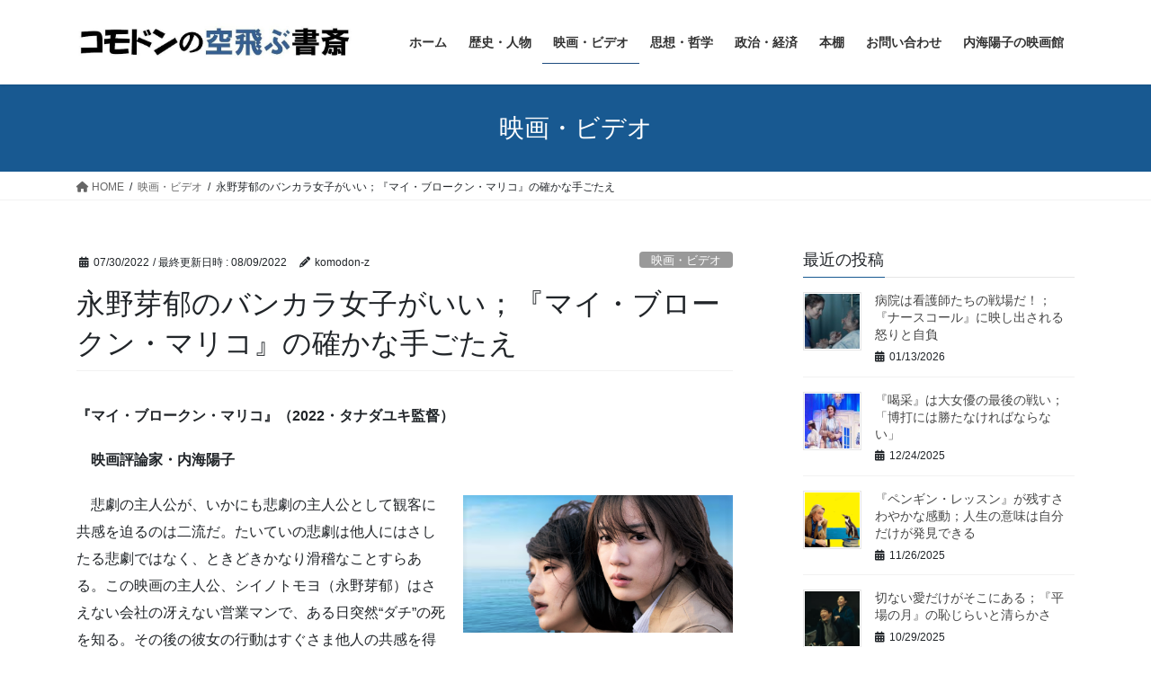

--- FILE ---
content_type: text/html; charset=UTF-8
request_url: https://komodon-z.net/2022/07/30/broken01/
body_size: 37163
content:
<!DOCTYPE html>
<html lang="ja">
<head>
<meta charset="utf-8">
<meta http-equiv="X-UA-Compatible" content="IE=edge">
<meta name="viewport" content="width=device-width, initial-scale=1">

<title>永野芽郁のバンカラ女子がいい；『マイ・ブロークン・マリコ』の確かな手ごたえ | コモドンの空飛ぶ書斎</title>
<meta name='robots' content='max-image-preview:large' />
<link rel='dns-prefetch' href='//stats.wp.com' />
<link rel='preconnect' href='//c0.wp.com' />
<link rel="alternate" type="application/rss+xml" title="コモドンの空飛ぶ書斎 &raquo; フィード" href="https://komodon-z.net/feed/" />
<link rel="alternate" type="application/rss+xml" title="コモドンの空飛ぶ書斎 &raquo; コメントフィード" href="https://komodon-z.net/comments/feed/" />
<link rel="alternate" type="application/rss+xml" title="コモドンの空飛ぶ書斎 &raquo; 永野芽郁のバンカラ女子がいい；『マイ・ブロークン・マリコ』の確かな手ごたえ のコメントのフィード" href="https://komodon-z.net/2022/07/30/broken01/feed/" />
<link rel="alternate" title="oEmbed (JSON)" type="application/json+oembed" href="https://komodon-z.net/wp-json/oembed/1.0/embed?url=https%3A%2F%2Fkomodon-z.net%2F2022%2F07%2F30%2Fbroken01%2F" />
<link rel="alternate" title="oEmbed (XML)" type="text/xml+oembed" href="https://komodon-z.net/wp-json/oembed/1.0/embed?url=https%3A%2F%2Fkomodon-z.net%2F2022%2F07%2F30%2Fbroken01%2F&#038;format=xml" />
<meta name="description" content="『マイ・ブロークン・マリコ』（2022・タナダユキ監督）　映画評論家・内海陽子　悲劇の主人公が、いかにも悲劇の主人公として観客に共感を迫るのは二流だ。たいていの悲劇は他人にはさしたる悲劇ではなく、ときどきかなり滑稽なことすらある。この映画の主人公、シイノトモヨ（永野芽郁）はさえない会社の冴えない営業マンで、ある日突然“ダチ”の死を知る。その後の彼女の行動はすぐさま他人の共感を得るものではないが、それゆえに悲劇の主人公として一流である。初めはなんとなく目が離せな" /><style id='wp-img-auto-sizes-contain-inline-css' type='text/css'>
img:is([sizes=auto i],[sizes^="auto," i]){contain-intrinsic-size:3000px 1500px}
/*# sourceURL=wp-img-auto-sizes-contain-inline-css */
</style>
<link rel='stylesheet' id='vkExUnit_common_style-css' href='https://komodon-z.net/wp-content/plugins/vk-all-in-one-expansion-unit/assets/css/vkExUnit_style.css?ver=9.112.0.1' type='text/css' media='all' />
<style id='vkExUnit_common_style-inline-css' type='text/css'>
:root {--ver_page_top_button_url:url(https://komodon-z.net/wp-content/plugins/vk-all-in-one-expansion-unit/assets/images/to-top-btn-icon.svg);}@font-face {font-weight: normal;font-style: normal;font-family: "vk_sns";src: url("https://komodon-z.net/wp-content/plugins/vk-all-in-one-expansion-unit/inc/sns/icons/fonts/vk_sns.eot?-bq20cj");src: url("https://komodon-z.net/wp-content/plugins/vk-all-in-one-expansion-unit/inc/sns/icons/fonts/vk_sns.eot?#iefix-bq20cj") format("embedded-opentype"),url("https://komodon-z.net/wp-content/plugins/vk-all-in-one-expansion-unit/inc/sns/icons/fonts/vk_sns.woff?-bq20cj") format("woff"),url("https://komodon-z.net/wp-content/plugins/vk-all-in-one-expansion-unit/inc/sns/icons/fonts/vk_sns.ttf?-bq20cj") format("truetype"),url("https://komodon-z.net/wp-content/plugins/vk-all-in-one-expansion-unit/inc/sns/icons/fonts/vk_sns.svg?-bq20cj#vk_sns") format("svg");}
.veu_promotion-alert__content--text {border: 1px solid rgba(0,0,0,0.125);padding: 0.5em 1em;border-radius: var(--vk-size-radius);margin-bottom: var(--vk-margin-block-bottom);font-size: 0.875rem;}/* Alert Content部分に段落タグを入れた場合に最後の段落の余白を0にする */.veu_promotion-alert__content--text p:last-of-type{margin-bottom:0;margin-top: 0;}
/*# sourceURL=vkExUnit_common_style-inline-css */
</style>
<style id='wp-emoji-styles-inline-css' type='text/css'>

	img.wp-smiley, img.emoji {
		display: inline !important;
		border: none !important;
		box-shadow: none !important;
		height: 1em !important;
		width: 1em !important;
		margin: 0 0.07em !important;
		vertical-align: -0.1em !important;
		background: none !important;
		padding: 0 !important;
	}
/*# sourceURL=wp-emoji-styles-inline-css */
</style>
<style id='wp-block-library-inline-css' type='text/css'>
:root{--wp-block-synced-color:#7a00df;--wp-block-synced-color--rgb:122,0,223;--wp-bound-block-color:var(--wp-block-synced-color);--wp-editor-canvas-background:#ddd;--wp-admin-theme-color:#007cba;--wp-admin-theme-color--rgb:0,124,186;--wp-admin-theme-color-darker-10:#006ba1;--wp-admin-theme-color-darker-10--rgb:0,107,160.5;--wp-admin-theme-color-darker-20:#005a87;--wp-admin-theme-color-darker-20--rgb:0,90,135;--wp-admin-border-width-focus:2px}@media (min-resolution:192dpi){:root{--wp-admin-border-width-focus:1.5px}}.wp-element-button{cursor:pointer}:root .has-very-light-gray-background-color{background-color:#eee}:root .has-very-dark-gray-background-color{background-color:#313131}:root .has-very-light-gray-color{color:#eee}:root .has-very-dark-gray-color{color:#313131}:root .has-vivid-green-cyan-to-vivid-cyan-blue-gradient-background{background:linear-gradient(135deg,#00d084,#0693e3)}:root .has-purple-crush-gradient-background{background:linear-gradient(135deg,#34e2e4,#4721fb 50%,#ab1dfe)}:root .has-hazy-dawn-gradient-background{background:linear-gradient(135deg,#faaca8,#dad0ec)}:root .has-subdued-olive-gradient-background{background:linear-gradient(135deg,#fafae1,#67a671)}:root .has-atomic-cream-gradient-background{background:linear-gradient(135deg,#fdd79a,#004a59)}:root .has-nightshade-gradient-background{background:linear-gradient(135deg,#330968,#31cdcf)}:root .has-midnight-gradient-background{background:linear-gradient(135deg,#020381,#2874fc)}:root{--wp--preset--font-size--normal:16px;--wp--preset--font-size--huge:42px}.has-regular-font-size{font-size:1em}.has-larger-font-size{font-size:2.625em}.has-normal-font-size{font-size:var(--wp--preset--font-size--normal)}.has-huge-font-size{font-size:var(--wp--preset--font-size--huge)}.has-text-align-center{text-align:center}.has-text-align-left{text-align:left}.has-text-align-right{text-align:right}.has-fit-text{white-space:nowrap!important}#end-resizable-editor-section{display:none}.aligncenter{clear:both}.items-justified-left{justify-content:flex-start}.items-justified-center{justify-content:center}.items-justified-right{justify-content:flex-end}.items-justified-space-between{justify-content:space-between}.screen-reader-text{border:0;clip-path:inset(50%);height:1px;margin:-1px;overflow:hidden;padding:0;position:absolute;width:1px;word-wrap:normal!important}.screen-reader-text:focus{background-color:#ddd;clip-path:none;color:#444;display:block;font-size:1em;height:auto;left:5px;line-height:normal;padding:15px 23px 14px;text-decoration:none;top:5px;width:auto;z-index:100000}html :where(.has-border-color){border-style:solid}html :where([style*=border-top-color]){border-top-style:solid}html :where([style*=border-right-color]){border-right-style:solid}html :where([style*=border-bottom-color]){border-bottom-style:solid}html :where([style*=border-left-color]){border-left-style:solid}html :where([style*=border-width]){border-style:solid}html :where([style*=border-top-width]){border-top-style:solid}html :where([style*=border-right-width]){border-right-style:solid}html :where([style*=border-bottom-width]){border-bottom-style:solid}html :where([style*=border-left-width]){border-left-style:solid}html :where(img[class*=wp-image-]){height:auto;max-width:100%}:where(figure){margin:0 0 1em}html :where(.is-position-sticky){--wp-admin--admin-bar--position-offset:var(--wp-admin--admin-bar--height,0px)}@media screen and (max-width:600px){html :where(.is-position-sticky){--wp-admin--admin-bar--position-offset:0px}}

/*# sourceURL=wp-block-library-inline-css */
</style><style id='global-styles-inline-css' type='text/css'>
:root{--wp--preset--aspect-ratio--square: 1;--wp--preset--aspect-ratio--4-3: 4/3;--wp--preset--aspect-ratio--3-4: 3/4;--wp--preset--aspect-ratio--3-2: 3/2;--wp--preset--aspect-ratio--2-3: 2/3;--wp--preset--aspect-ratio--16-9: 16/9;--wp--preset--aspect-ratio--9-16: 9/16;--wp--preset--color--black: #000000;--wp--preset--color--cyan-bluish-gray: #abb8c3;--wp--preset--color--white: #ffffff;--wp--preset--color--pale-pink: #f78da7;--wp--preset--color--vivid-red: #cf2e2e;--wp--preset--color--luminous-vivid-orange: #ff6900;--wp--preset--color--luminous-vivid-amber: #fcb900;--wp--preset--color--light-green-cyan: #7bdcb5;--wp--preset--color--vivid-green-cyan: #00d084;--wp--preset--color--pale-cyan-blue: #8ed1fc;--wp--preset--color--vivid-cyan-blue: #0693e3;--wp--preset--color--vivid-purple: #9b51e0;--wp--preset--gradient--vivid-cyan-blue-to-vivid-purple: linear-gradient(135deg,rgb(6,147,227) 0%,rgb(155,81,224) 100%);--wp--preset--gradient--light-green-cyan-to-vivid-green-cyan: linear-gradient(135deg,rgb(122,220,180) 0%,rgb(0,208,130) 100%);--wp--preset--gradient--luminous-vivid-amber-to-luminous-vivid-orange: linear-gradient(135deg,rgb(252,185,0) 0%,rgb(255,105,0) 100%);--wp--preset--gradient--luminous-vivid-orange-to-vivid-red: linear-gradient(135deg,rgb(255,105,0) 0%,rgb(207,46,46) 100%);--wp--preset--gradient--very-light-gray-to-cyan-bluish-gray: linear-gradient(135deg,rgb(238,238,238) 0%,rgb(169,184,195) 100%);--wp--preset--gradient--cool-to-warm-spectrum: linear-gradient(135deg,rgb(74,234,220) 0%,rgb(151,120,209) 20%,rgb(207,42,186) 40%,rgb(238,44,130) 60%,rgb(251,105,98) 80%,rgb(254,248,76) 100%);--wp--preset--gradient--blush-light-purple: linear-gradient(135deg,rgb(255,206,236) 0%,rgb(152,150,240) 100%);--wp--preset--gradient--blush-bordeaux: linear-gradient(135deg,rgb(254,205,165) 0%,rgb(254,45,45) 50%,rgb(107,0,62) 100%);--wp--preset--gradient--luminous-dusk: linear-gradient(135deg,rgb(255,203,112) 0%,rgb(199,81,192) 50%,rgb(65,88,208) 100%);--wp--preset--gradient--pale-ocean: linear-gradient(135deg,rgb(255,245,203) 0%,rgb(182,227,212) 50%,rgb(51,167,181) 100%);--wp--preset--gradient--electric-grass: linear-gradient(135deg,rgb(202,248,128) 0%,rgb(113,206,126) 100%);--wp--preset--gradient--midnight: linear-gradient(135deg,rgb(2,3,129) 0%,rgb(40,116,252) 100%);--wp--preset--font-size--small: 13px;--wp--preset--font-size--medium: 20px;--wp--preset--font-size--large: 36px;--wp--preset--font-size--x-large: 42px;--wp--preset--spacing--20: 0.44rem;--wp--preset--spacing--30: 0.67rem;--wp--preset--spacing--40: 1rem;--wp--preset--spacing--50: 1.5rem;--wp--preset--spacing--60: 2.25rem;--wp--preset--spacing--70: 3.38rem;--wp--preset--spacing--80: 5.06rem;--wp--preset--shadow--natural: 6px 6px 9px rgba(0, 0, 0, 0.2);--wp--preset--shadow--deep: 12px 12px 50px rgba(0, 0, 0, 0.4);--wp--preset--shadow--sharp: 6px 6px 0px rgba(0, 0, 0, 0.2);--wp--preset--shadow--outlined: 6px 6px 0px -3px rgb(255, 255, 255), 6px 6px rgb(0, 0, 0);--wp--preset--shadow--crisp: 6px 6px 0px rgb(0, 0, 0);}:where(.is-layout-flex){gap: 0.5em;}:where(.is-layout-grid){gap: 0.5em;}body .is-layout-flex{display: flex;}.is-layout-flex{flex-wrap: wrap;align-items: center;}.is-layout-flex > :is(*, div){margin: 0;}body .is-layout-grid{display: grid;}.is-layout-grid > :is(*, div){margin: 0;}:where(.wp-block-columns.is-layout-flex){gap: 2em;}:where(.wp-block-columns.is-layout-grid){gap: 2em;}:where(.wp-block-post-template.is-layout-flex){gap: 1.25em;}:where(.wp-block-post-template.is-layout-grid){gap: 1.25em;}.has-black-color{color: var(--wp--preset--color--black) !important;}.has-cyan-bluish-gray-color{color: var(--wp--preset--color--cyan-bluish-gray) !important;}.has-white-color{color: var(--wp--preset--color--white) !important;}.has-pale-pink-color{color: var(--wp--preset--color--pale-pink) !important;}.has-vivid-red-color{color: var(--wp--preset--color--vivid-red) !important;}.has-luminous-vivid-orange-color{color: var(--wp--preset--color--luminous-vivid-orange) !important;}.has-luminous-vivid-amber-color{color: var(--wp--preset--color--luminous-vivid-amber) !important;}.has-light-green-cyan-color{color: var(--wp--preset--color--light-green-cyan) !important;}.has-vivid-green-cyan-color{color: var(--wp--preset--color--vivid-green-cyan) !important;}.has-pale-cyan-blue-color{color: var(--wp--preset--color--pale-cyan-blue) !important;}.has-vivid-cyan-blue-color{color: var(--wp--preset--color--vivid-cyan-blue) !important;}.has-vivid-purple-color{color: var(--wp--preset--color--vivid-purple) !important;}.has-black-background-color{background-color: var(--wp--preset--color--black) !important;}.has-cyan-bluish-gray-background-color{background-color: var(--wp--preset--color--cyan-bluish-gray) !important;}.has-white-background-color{background-color: var(--wp--preset--color--white) !important;}.has-pale-pink-background-color{background-color: var(--wp--preset--color--pale-pink) !important;}.has-vivid-red-background-color{background-color: var(--wp--preset--color--vivid-red) !important;}.has-luminous-vivid-orange-background-color{background-color: var(--wp--preset--color--luminous-vivid-orange) !important;}.has-luminous-vivid-amber-background-color{background-color: var(--wp--preset--color--luminous-vivid-amber) !important;}.has-light-green-cyan-background-color{background-color: var(--wp--preset--color--light-green-cyan) !important;}.has-vivid-green-cyan-background-color{background-color: var(--wp--preset--color--vivid-green-cyan) !important;}.has-pale-cyan-blue-background-color{background-color: var(--wp--preset--color--pale-cyan-blue) !important;}.has-vivid-cyan-blue-background-color{background-color: var(--wp--preset--color--vivid-cyan-blue) !important;}.has-vivid-purple-background-color{background-color: var(--wp--preset--color--vivid-purple) !important;}.has-black-border-color{border-color: var(--wp--preset--color--black) !important;}.has-cyan-bluish-gray-border-color{border-color: var(--wp--preset--color--cyan-bluish-gray) !important;}.has-white-border-color{border-color: var(--wp--preset--color--white) !important;}.has-pale-pink-border-color{border-color: var(--wp--preset--color--pale-pink) !important;}.has-vivid-red-border-color{border-color: var(--wp--preset--color--vivid-red) !important;}.has-luminous-vivid-orange-border-color{border-color: var(--wp--preset--color--luminous-vivid-orange) !important;}.has-luminous-vivid-amber-border-color{border-color: var(--wp--preset--color--luminous-vivid-amber) !important;}.has-light-green-cyan-border-color{border-color: var(--wp--preset--color--light-green-cyan) !important;}.has-vivid-green-cyan-border-color{border-color: var(--wp--preset--color--vivid-green-cyan) !important;}.has-pale-cyan-blue-border-color{border-color: var(--wp--preset--color--pale-cyan-blue) !important;}.has-vivid-cyan-blue-border-color{border-color: var(--wp--preset--color--vivid-cyan-blue) !important;}.has-vivid-purple-border-color{border-color: var(--wp--preset--color--vivid-purple) !important;}.has-vivid-cyan-blue-to-vivid-purple-gradient-background{background: var(--wp--preset--gradient--vivid-cyan-blue-to-vivid-purple) !important;}.has-light-green-cyan-to-vivid-green-cyan-gradient-background{background: var(--wp--preset--gradient--light-green-cyan-to-vivid-green-cyan) !important;}.has-luminous-vivid-amber-to-luminous-vivid-orange-gradient-background{background: var(--wp--preset--gradient--luminous-vivid-amber-to-luminous-vivid-orange) !important;}.has-luminous-vivid-orange-to-vivid-red-gradient-background{background: var(--wp--preset--gradient--luminous-vivid-orange-to-vivid-red) !important;}.has-very-light-gray-to-cyan-bluish-gray-gradient-background{background: var(--wp--preset--gradient--very-light-gray-to-cyan-bluish-gray) !important;}.has-cool-to-warm-spectrum-gradient-background{background: var(--wp--preset--gradient--cool-to-warm-spectrum) !important;}.has-blush-light-purple-gradient-background{background: var(--wp--preset--gradient--blush-light-purple) !important;}.has-blush-bordeaux-gradient-background{background: var(--wp--preset--gradient--blush-bordeaux) !important;}.has-luminous-dusk-gradient-background{background: var(--wp--preset--gradient--luminous-dusk) !important;}.has-pale-ocean-gradient-background{background: var(--wp--preset--gradient--pale-ocean) !important;}.has-electric-grass-gradient-background{background: var(--wp--preset--gradient--electric-grass) !important;}.has-midnight-gradient-background{background: var(--wp--preset--gradient--midnight) !important;}.has-small-font-size{font-size: var(--wp--preset--font-size--small) !important;}.has-medium-font-size{font-size: var(--wp--preset--font-size--medium) !important;}.has-large-font-size{font-size: var(--wp--preset--font-size--large) !important;}.has-x-large-font-size{font-size: var(--wp--preset--font-size--x-large) !important;}
/*# sourceURL=global-styles-inline-css */
</style>

<style id='classic-theme-styles-inline-css' type='text/css'>
/*! This file is auto-generated */
.wp-block-button__link{color:#fff;background-color:#32373c;border-radius:9999px;box-shadow:none;text-decoration:none;padding:calc(.667em + 2px) calc(1.333em + 2px);font-size:1.125em}.wp-block-file__button{background:#32373c;color:#fff;text-decoration:none}
/*# sourceURL=/wp-includes/css/classic-themes.min.css */
</style>
<link rel='stylesheet' id='bootstrap-4-style-css' href='https://komodon-z.net/wp-content/themes/lightning/_g2/library/bootstrap-4/css/bootstrap.min.css?ver=4.5.0' type='text/css' media='all' />
<link rel='stylesheet' id='lightning-common-style-css' href='https://komodon-z.net/wp-content/themes/lightning/_g2/assets/css/common.css?ver=15.32.0' type='text/css' media='all' />
<style id='lightning-common-style-inline-css' type='text/css'>
/* vk-mobile-nav */:root {--vk-mobile-nav-menu-btn-bg-src: url("https://komodon-z.net/wp-content/themes/lightning/_g2/inc/vk-mobile-nav/package/images/vk-menu-btn-black.svg");--vk-mobile-nav-menu-btn-close-bg-src: url("https://komodon-z.net/wp-content/themes/lightning/_g2/inc/vk-mobile-nav/package/images/vk-menu-close-black.svg");--vk-menu-acc-icon-open-black-bg-src: url("https://komodon-z.net/wp-content/themes/lightning/_g2/inc/vk-mobile-nav/package/images/vk-menu-acc-icon-open-black.svg");--vk-menu-acc-icon-open-white-bg-src: url("https://komodon-z.net/wp-content/themes/lightning/_g2/inc/vk-mobile-nav/package/images/vk-menu-acc-icon-open-white.svg");--vk-menu-acc-icon-close-black-bg-src: url("https://komodon-z.net/wp-content/themes/lightning/_g2/inc/vk-mobile-nav/package/images/vk-menu-close-black.svg");--vk-menu-acc-icon-close-white-bg-src: url("https://komodon-z.net/wp-content/themes/lightning/_g2/inc/vk-mobile-nav/package/images/vk-menu-close-white.svg");}
/*# sourceURL=lightning-common-style-inline-css */
</style>
<link rel='stylesheet' id='lightning-design-style-css' href='https://komodon-z.net/wp-content/themes/lightning/_g2/design-skin/origin2/css/style.css?ver=15.32.0' type='text/css' media='all' />
<style id='lightning-design-style-inline-css' type='text/css'>
:root {--color-key:#185991;--wp--preset--color--vk-color-primary:#185991;--color-key-dark:#1d4b7f;}
/* ltg common custom */:root {--vk-menu-acc-btn-border-color:#333;--vk-color-primary:#185991;--vk-color-primary-dark:#1d4b7f;--vk-color-primary-vivid:#1a62a0;--color-key:#185991;--wp--preset--color--vk-color-primary:#185991;--color-key-dark:#1d4b7f;}.veu_color_txt_key { color:#1d4b7f ; }.veu_color_bg_key { background-color:#1d4b7f ; }.veu_color_border_key { border-color:#1d4b7f ; }.btn-default { border-color:#185991;color:#185991;}.btn-default:focus,.btn-default:hover { border-color:#185991;background-color: #185991; }.wp-block-search__button,.btn-primary { background-color:#185991;border-color:#1d4b7f; }.wp-block-search__button:focus,.wp-block-search__button:hover,.btn-primary:not(:disabled):not(.disabled):active,.btn-primary:focus,.btn-primary:hover { background-color:#1d4b7f;border-color:#185991; }.btn-outline-primary { color : #185991 ; border-color:#185991; }.btn-outline-primary:not(:disabled):not(.disabled):active,.btn-outline-primary:focus,.btn-outline-primary:hover { color : #fff; background-color:#185991;border-color:#1d4b7f; }a { color:#337ab7; }
.tagcloud a:before { font-family: "Font Awesome 5 Free";content: "\f02b";font-weight: bold; }
.media .media-body .media-heading a:hover { color:#185991; }@media (min-width: 768px){.gMenu > li:before,.gMenu > li.menu-item-has-children::after { border-bottom-color:#1d4b7f }.gMenu li li { background-color:#1d4b7f }.gMenu li li a:hover { background-color:#185991; }} /* @media (min-width: 768px) */.page-header { background-color:#185991; }h2,.mainSection-title { border-top-color:#185991; }h3:after,.subSection-title:after { border-bottom-color:#185991; }ul.page-numbers li span.page-numbers.current,.page-link dl .post-page-numbers.current { background-color:#185991; }.pager li > a { border-color:#185991;color:#185991;}.pager li > a:hover { background-color:#185991;color:#fff;}.siteFooter { border-top-color:#185991; }dt { border-left-color:#185991; }:root {--g_nav_main_acc_icon_open_url:url(https://komodon-z.net/wp-content/themes/lightning/_g2/inc/vk-mobile-nav/package/images/vk-menu-acc-icon-open-black.svg);--g_nav_main_acc_icon_close_url: url(https://komodon-z.net/wp-content/themes/lightning/_g2/inc/vk-mobile-nav/package/images/vk-menu-close-black.svg);--g_nav_sub_acc_icon_open_url: url(https://komodon-z.net/wp-content/themes/lightning/_g2/inc/vk-mobile-nav/package/images/vk-menu-acc-icon-open-white.svg);--g_nav_sub_acc_icon_close_url: url(https://komodon-z.net/wp-content/themes/lightning/_g2/inc/vk-mobile-nav/package/images/vk-menu-close-white.svg);}
/*# sourceURL=lightning-design-style-inline-css */
</style>
<link rel='stylesheet' id='veu-cta-css' href='https://komodon-z.net/wp-content/plugins/vk-all-in-one-expansion-unit/inc/call-to-action/package/assets/css/style.css?ver=9.112.0.1' type='text/css' media='all' />
<link rel='stylesheet' id='lightning-theme-style-css' href='https://komodon-z.net/wp-content/themes/lightning/style.css?ver=15.32.0' type='text/css' media='all' />
<link rel='stylesheet' id='vk-font-awesome-css' href='https://komodon-z.net/wp-content/themes/lightning/vendor/vektor-inc/font-awesome-versions/src/versions/6/css/all.min.css?ver=6.6.0' type='text/css' media='all' />
<script type="text/javascript" src="https://c0.wp.com/c/6.9/wp-includes/js/jquery/jquery.min.js" id="jquery-core-js"></script>
<script type="text/javascript" src="https://c0.wp.com/c/6.9/wp-includes/js/jquery/jquery-migrate.min.js" id="jquery-migrate-js"></script>
<link rel="https://api.w.org/" href="https://komodon-z.net/wp-json/" /><link rel="alternate" title="JSON" type="application/json" href="https://komodon-z.net/wp-json/wp/v2/posts/5745" /><link rel="EditURI" type="application/rsd+xml" title="RSD" href="https://komodon-z.net/xmlrpc.php?rsd" />
<meta name="generator" content="WordPress 6.9" />
<link rel="canonical" href="https://komodon-z.net/2022/07/30/broken01/" />
<link rel='shortlink' href='https://komodon-z.net/?p=5745' />
	<style>img#wpstats{display:none}</style>
		<style id="lightning-color-custom-for-plugins" type="text/css">/* ltg theme common */.color_key_bg,.color_key_bg_hover:hover{background-color: #185991;}.color_key_txt,.color_key_txt_hover:hover{color: #185991;}.color_key_border,.color_key_border_hover:hover{border-color: #185991;}.color_key_dark_bg,.color_key_dark_bg_hover:hover{background-color: #1d4b7f;}.color_key_dark_txt,.color_key_dark_txt_hover:hover{color: #1d4b7f;}.color_key_dark_border,.color_key_dark_border_hover:hover{border-color: #1d4b7f;}</style><!-- [ VK All in One Expansion Unit OGP ] -->
<meta property="og:site_name" content="コモドンの空飛ぶ書斎" />
<meta property="og:url" content="https://komodon-z.net/2022/07/30/broken01/" />
<meta property="og:title" content="永野芽郁のバンカラ女子がいい；『マイ・ブロークン・マリコ』の確かな手ごたえ | コモドンの空飛ぶ書斎" />
<meta property="og:description" content="『マイ・ブロークン・マリコ』（2022・タナダユキ監督）　映画評論家・内海陽子　悲劇の主人公が、いかにも悲劇の主人公として観客に共感を迫るのは二流だ。たいていの悲劇は他人にはさしたる悲劇ではなく、ときどきかなり滑稽なことすらある。この映画の主人公、シイノトモヨ（永野芽郁）はさえない会社の冴えない営業マンで、ある日突然“ダチ”の死を知る。その後の彼女の行動はすぐさま他人の共感を得るものではないが、それゆえに悲劇の主人公として一流である。初めはなんとなく目が離せな" />
<meta property="og:type" content="article" />
<meta property="og:image" content="https://komodon-z.net/wp-content/uploads/2022/07/broken22-2.png" />
<meta property="og:image:width" content="470" />
<meta property="og:image:height" content="240" />
<!-- [ / VK All in One Expansion Unit OGP ] -->
<!-- [ VK All in One Expansion Unit twitter card ] -->
<meta name="twitter:card" content="summary_large_image">
<meta name="twitter:description" content="『マイ・ブロークン・マリコ』（2022・タナダユキ監督）　映画評論家・内海陽子　悲劇の主人公が、いかにも悲劇の主人公として観客に共感を迫るのは二流だ。たいていの悲劇は他人にはさしたる悲劇ではなく、ときどきかなり滑稽なことすらある。この映画の主人公、シイノトモヨ（永野芽郁）はさえない会社の冴えない営業マンで、ある日突然“ダチ”の死を知る。その後の彼女の行動はすぐさま他人の共感を得るものではないが、それゆえに悲劇の主人公として一流である。初めはなんとなく目が離せな">
<meta name="twitter:title" content="永野芽郁のバンカラ女子がいい；『マイ・ブロークン・マリコ』の確かな手ごたえ | コモドンの空飛ぶ書斎">
<meta name="twitter:url" content="https://komodon-z.net/2022/07/30/broken01/">
	<meta name="twitter:image" content="https://komodon-z.net/wp-content/uploads/2022/07/broken22-2.png">
	<meta name="twitter:domain" content="komodon-z.net">
	<!-- [ / VK All in One Expansion Unit twitter card ] -->
	<!-- [ VK All in One Expansion Unit Article Structure Data ] --><script type="application/ld+json">{"@context":"https://schema.org/","@type":"Article","headline":"永野芽郁のバンカラ女子がいい；『マイ・ブロークン・マリコ』の確かな手ごたえ","image":"https://komodon-z.net/wp-content/uploads/2022/07/broken22-2-320x180.png","datePublished":"2022-07-30T17:38:08+09:00","dateModified":"2022-08-09T17:52:36+09:00","author":{"@type":"","name":"komodon-z","url":"https://komodon-z.net/","sameAs":""}}</script><!-- [ / VK All in One Expansion Unit Article Structure Data ] -->
</head>
<body class="wp-singular post-template-default single single-post postid-5745 single-format-standard wp-theme-lightning fa_v6_css post-name-broken01 category-newitem3 post-type-post sidebar-fix sidebar-fix-priority-top bootstrap4 device-pc">
<a class="skip-link screen-reader-text" href="#main">コンテンツへスキップ</a>
<a class="skip-link screen-reader-text" href="#vk-mobile-nav">ナビゲーションに移動</a>
<header class="siteHeader">
		<div class="container siteHeadContainer">
		<div class="navbar-header">
						<p class="navbar-brand siteHeader_logo">
			<a href="https://komodon-z.net/">
				<span><img src="https://komodon-z.net/wp-content/uploads/2019/03/コモドンの空飛ぶ書斎ロゴ-e1554008770997.jpg" alt="コモドンの空飛ぶ書斎" /></span>
			</a>
			</p>
					</div>

					<div id="gMenu_outer" class="gMenu_outer">
				<nav class="menu-%e3%83%a1%e3%82%a4%e3%83%b3%e3%83%a1%e3%83%8b%e3%83%a5%e3%83%bc-container"><ul id="menu-%e3%83%a1%e3%82%a4%e3%83%b3%e3%83%a1%e3%83%8b%e3%83%a5%e3%83%bc" class="menu gMenu vk-menu-acc"><li id="menu-item-133" class="menu-item menu-item-type-custom menu-item-object-custom menu-item-home"><a href="https://komodon-z.net/"><strong class="gMenu_name">ホーム</strong></a></li>
<li id="menu-item-597" class="menu-item menu-item-type-taxonomy menu-item-object-category"><a href="https://komodon-z.net/category/%e6%ad%b4%e5%8f%b2%e3%83%bb%e4%ba%ba%e7%89%a9/"><strong class="gMenu_name">歴史・人物</strong></a></li>
<li id="menu-item-273" class="menu-item menu-item-type-taxonomy menu-item-object-category current-post-ancestor current-menu-parent current-post-parent"><a href="https://komodon-z.net/category/newitem3/"><strong class="gMenu_name">映画・ビデオ</strong></a></li>
<li id="menu-item-271" class="menu-item menu-item-type-taxonomy menu-item-object-category"><a href="https://komodon-z.net/category/newitem2/"><strong class="gMenu_name">思想・哲学</strong></a></li>
<li id="menu-item-272" class="menu-item menu-item-type-taxonomy menu-item-object-category"><a href="https://komodon-z.net/category/newitem1/"><strong class="gMenu_name">政治・経済</strong></a></li>
<li id="menu-item-321" class="menu-item menu-item-type-post_type menu-item-object-page"><a href="https://komodon-z.net/books/"><strong class="gMenu_name">本棚</strong></a></li>
<li id="menu-item-134" class="menu-item menu-item-type-post_type menu-item-object-page menu-item-has-children"><a href="https://komodon-z.net/information1/"><strong class="gMenu_name">お問い合わせ</strong></a>
<ul class="sub-menu">
	<li id="menu-item-479" class="menu-item menu-item-type-post_type menu-item-object-page"><a href="https://komodon-z.net/sitemap/">サイトマップ</a></li>
</ul>
</li>
<li id="menu-item-3240" class="menu-item menu-item-type-post_type menu-item-object-page"><a href="https://komodon-z.net/information1/kino01/"><strong class="gMenu_name">内海陽子の映画館</strong></a></li>
</ul></nav>			</div>
			</div>
	</header>

<div class="section page-header"><div class="container"><div class="row"><div class="col-md-12">
<div class="page-header_pageTitle">
映画・ビデオ</div>
</div></div></div></div><!-- [ /.page-header ] -->


<!-- [ .breadSection ] --><div class="section breadSection"><div class="container"><div class="row"><ol class="breadcrumb" itemscope itemtype="https://schema.org/BreadcrumbList"><li id="panHome" itemprop="itemListElement" itemscope itemtype="http://schema.org/ListItem"><a itemprop="item" href="https://komodon-z.net/"><span itemprop="name"><i class="fa fa-home"></i> HOME</span></a><meta itemprop="position" content="1" /></li><li itemprop="itemListElement" itemscope itemtype="http://schema.org/ListItem"><a itemprop="item" href="https://komodon-z.net/category/newitem3/"><span itemprop="name">映画・ビデオ</span></a><meta itemprop="position" content="2" /></li><li><span>永野芽郁のバンカラ女子がいい；『マイ・ブロークン・マリコ』の確かな手ごたえ</span><meta itemprop="position" content="3" /></li></ol></div></div></div><!-- [ /.breadSection ] -->

<div class="section siteContent">
<div class="container">
<div class="row">

	<div class="col mainSection mainSection-col-two baseSection vk_posts-mainSection" id="main" role="main">
				<article id="post-5745" class="entry entry-full post-5745 post type-post status-publish format-standard has-post-thumbnail hentry category-newitem3">

	
	
		<header class="entry-header">
			<div class="entry-meta">


<span class="published entry-meta_items">07/30/2022</span>

<span class="entry-meta_items entry-meta_updated">/ 最終更新日時 : <span class="updated">08/09/2022</span></span>


	
	<span class="vcard author entry-meta_items entry-meta_items_author"><span class="fn">komodon-z</span></span>



<span class="entry-meta_items entry-meta_items_term"><a href="https://komodon-z.net/category/newitem3/" class="btn btn-xs btn-primary entry-meta_items_term_button" style="background-color:#999999;border:none;">映画・ビデオ</a></span>
</div>
				<h1 class="entry-title">
											永野芽郁のバンカラ女子がいい；『マイ・ブロークン・マリコ』の確かな手ごたえ									</h1>
		</header>

	
	
	<div class="entry-body">
				<p><strong>『マイ・ブロークン・マリコ』（2022・タナダユキ監督）</strong></p>
<p><strong>　映画評論家・内海陽子</strong></p>
<p><img decoding="async" class="alignright wp-image-5746 size-medium" src="https://komodon-z.net/wp-content/uploads/2022/07/broken22-2-300x153.png" alt="" width="300" height="153" srcset="https://komodon-z.net/wp-content/uploads/2022/07/broken22-2-300x153.png 300w, https://komodon-z.net/wp-content/uploads/2022/07/broken22-2.png 470w" sizes="(max-width: 300px) 100vw, 300px" />　悲劇の主人公が、いかにも悲劇の主人公として観客に共感を迫るのは二流だ。たいていの悲劇は他人にはさしたる悲劇ではなく、ときどきかなり滑稽なことすらある。この映画の主人公、シイノトモヨ（永野芽郁）はさえない会社の冴えない営業マンで、ある日突然“ダチ”の死を知る。その後の彼女の行動はすぐさま他人の共感を得るものではないが、それゆえに悲劇の主人公として一流である。初めはなんとなく目が離せないだけなのに、最後に圧倒的な共感を観客に与えるからだ。</p>
<p><img fetchpriority="high" decoding="async" class="alignleft wp-image-5749 " src="https://komodon-z.net/wp-content/uploads/2022/07/broken03-300x159.png" alt="" width="374" height="198" srcset="https://komodon-z.net/wp-content/uploads/2022/07/broken03-300x159.png 300w, https://komodon-z.net/wp-content/uploads/2022/07/broken03-1024x541.png 1024w, https://komodon-z.net/wp-content/uploads/2022/07/broken03-768x406.png 768w, https://komodon-z.net/wp-content/uploads/2022/07/broken03.png 1357w" sizes="(max-width: 374px) 100vw, 374px" />　幼いころから父親の虐待にあってきた幼なじみのマリコ（奈緒）が飛び降り自殺した。シイノは愕然とし、「今からでもあたしにできることはないの？」と激しく動揺する。早くからタバコを吸っていたシイノの家庭環境は描かれないが、マリコとだけ心を通わせる様子から、彼女もさして幸福な家庭で育ってはいないということが察せられる。突発的に台所から包丁を持ち出し、マリコの実家にやって来た彼女は、にっくき父親（尾美としのり）が遺骨と遺影を前に肩を落としているのを見て激高する。暴力的に遺骨を奪ったシイノは逃走し、マリコの思いを探り続けて「二人で海へ行こう」と決心する。</p>
<p><img decoding="async" class="alignright wp-image-5756 size-medium" src="https://komodon-z.net/wp-content/uploads/2022/07/broken04-2-300x159.png" alt="" width="300" height="159" srcset="https://komodon-z.net/wp-content/uploads/2022/07/broken04-2-300x159.png 300w, https://komodon-z.net/wp-content/uploads/2022/07/broken04-2-1024x543.png 1024w, https://komodon-z.net/wp-content/uploads/2022/07/broken04-2-768x407.png 768w, https://komodon-z.net/wp-content/uploads/2022/07/broken04-2.png 1342w" sizes="(max-width: 300px) 100vw, 300px" />　思い出したのは「まりがおか岬」。弱虫で自意識の強いマリコらしい少女趣味だが、シイノは夜行バスに乗ってそこへ向かう。「今度こそあたしが助ける」とは思ったものの、何がマリコを助けることなのか皆目わからない。シイノに手紙をよこすのが大好きだったマリコの手紙を読み返していると、過去のさまざまな場面が脳裏をよぎる。正直なところ、海だとか手紙だとか、あまりにありふれていて、物語としての吸引力が飛びぬけているとは思えない。しかしシイノが路線バスに乗るあたりから、わたしは同行者になる。それは永野芽郁がそうしてくれと言っているように思えるからだ。</p>
<p><img loading="lazy" decoding="async" class="alignleft wp-image-5750 size-medium" src="https://komodon-z.net/wp-content/uploads/2022/07/broken01-300x162.png" alt="" width="300" height="162" srcset="https://komodon-z.net/wp-content/uploads/2022/07/broken01-300x162.png 300w, https://komodon-z.net/wp-content/uploads/2022/07/broken01-1024x553.png 1024w, https://komodon-z.net/wp-content/uploads/2022/07/broken01-768x415.png 768w, https://komodon-z.net/wp-content/uploads/2022/07/broken01.png 1349w" sizes="auto, (max-width: 300px) 100vw, 300px" />　長いキャリアを持つ永野芽郁は映画出演も多いが、わたしはテレビドラマ「ハコヅメ～たたかう！交番女子～」（2021）の彼女が一番好きだ。可愛くて生き生きとしてひょうきんで誰もが守ってあげたいと思うタイプだ。ほかの作品も、おおむねこのタイプから外れない。しかし、この映画のシイノは、ひとりでラーメンをすすり、汚い喫煙所でタバコをふかし、靴といえば、営業用のパンプス以外ろくな靴を持たない、ふてくされた子供っぽい女子である。誰もが守ってあげたいと思うどころか、誰もそばに近寄りたくならない女子である。それが見ているわたしには特別な女子に見えてくる。</p>
<p><img loading="lazy" decoding="async" class="alignright wp-image-5751 size-medium" src="https://komodon-z.net/wp-content/uploads/2022/07/broken06-2-1-300x156.png" alt="" width="300" height="156" srcset="https://komodon-z.net/wp-content/uploads/2022/07/broken06-2-1-300x156.png 300w, https://komodon-z.net/wp-content/uploads/2022/07/broken06-2-1-1024x533.png 1024w, https://komodon-z.net/wp-content/uploads/2022/07/broken06-2-1-768x400.png 768w, https://komodon-z.net/wp-content/uploads/2022/07/broken06-2-1.png 1346w" sizes="auto, (max-width: 300px) 100vw, 300px" />　それはきっと、映画の作り手がそういう女子を大事に思っているからだろう。女の子らしく従順で愛らしく、誰もが味方になるタイプではなく、意固地で怒りっぽく我を忘れて突っ走るわかりにくいタイプ。そういうタイプの女子の中にある純情を大事に思っているからだろう。路線バスの中で、群れずにひとりで乗車した女生徒にシイノが目を留めるシーンがある。女生徒の発する匂いが、自分と同類のものだったからだ。降車した彼女にそっと手を振ると、彼女もそれに応えて手を振る。手を振るという行為には、単なる挨拶以外に、ほんとうの別れを告げる意味もある。これがひとつの布石になる。</p>
<p><img loading="lazy" decoding="async" class="alignleft wp-image-5753 " src="https://komodon-z.net/wp-content/uploads/2022/07/broken07-2-300x161.png" alt="" width="383" height="205" srcset="https://komodon-z.net/wp-content/uploads/2022/07/broken07-2-300x161.png 300w, https://komodon-z.net/wp-content/uploads/2022/07/broken07-2-1024x549.png 1024w, https://komodon-z.net/wp-content/uploads/2022/07/broken07-2-768x412.png 768w, https://komodon-z.net/wp-content/uploads/2022/07/broken07-2.png 1357w" sizes="auto, (max-width: 383px) 100vw, 383px" />　シイノ自身が発する匂いにも敏感に反応する人がいる。窮地に陥ったシイノに一万円を渡し、名乗るほどの者ではないと気取りつつ “ナリタ　マキオ”と記した釣り道具箱を持つ男（窪田正孝）だ。同じ匂いを発する三人が、まりがおか岬で再び結集し、助けたり助けられたりして、やっかいな壁を乗り越えることになる。それこそ、他人から見れば大した壁ではないかもしれない。しかし誰もがいつか体験し、体験して初めてわかる生きる秘密のようなものがここにある。それを共有できる人に、最も大事な瞬間に遭えることこそ僥倖である。僥倖の瞬間がクスっと笑えるものであることがまた素晴らしい。</p>
<p><img loading="lazy" decoding="async" class="alignright wp-image-5757 size-medium" src="https://komodon-z.net/wp-content/uploads/2022/07/broken10-300x166.png" alt="" width="300" height="166" srcset="https://komodon-z.net/wp-content/uploads/2022/07/broken10-300x166.png 300w, https://komodon-z.net/wp-content/uploads/2022/07/broken10-768x426.png 768w, https://komodon-z.net/wp-content/uploads/2022/07/broken10.png 911w" sizes="auto, (max-width: 300px) 100vw, 300px" />「人に会うには、自分が生きているしかないんじゃないでしょうか」。ナリタ　マキオと思しき男が、とつとつと口にする言葉が矢のようにわたしの胸にも刺さる。これほど平明に生きることの極意を伝えられる男もいるのだ。自信のなさそうな彼が精一杯に、似た匂いのする、世話の焼ける女に手を差し伸べる。窪田正孝の醸し出す優しさは父親の慈愛にも似て、押しつけがましさのない善意に溢れている。</p>
<p><img loading="lazy" decoding="async" class="alignleft wp-image-5761 " src="https://komodon-z.net/wp-content/uploads/2022/07/broken13-2-300x156.png" alt="" width="213" height="111" srcset="https://komodon-z.net/wp-content/uploads/2022/07/broken13-2-300x156.png 300w, https://komodon-z.net/wp-content/uploads/2022/07/broken13-2-1024x534.png 1024w, https://komodon-z.net/wp-content/uploads/2022/07/broken13-2-768x401.png 768w, https://komodon-z.net/wp-content/uploads/2022/07/broken13-2.png 1348w" sizes="auto, (max-width: 213px) 100vw, 213px" />　このシイノというバンカラ風の女子は、おそらくタナダユキ監督の最も好むタイプの女性像であり、彼女自身に近いメンタリティーを持つ存在だろう。わたしにとっても同監督の『百万円と苦虫女』（2008）以来、久々に確かな手ごたえを得られる女性像になった。むかつく上司（本当はそうでもない）に退職届を破り捨てられ、変わらぬ日常に戻ったシイノの姿をずっと見ていたいと思うほど愛おしい。</p>
<p><strong>◎２０２２年９月３０日より公開</strong></p>
<p><strong>内海陽子プロフィール </strong></p>
<p><img loading="lazy" decoding="async" class="alignleft wp-image-680 " src="https://komodon-z.net/wp-content/uploads/2019/06/散歩１　その他-357-300x225.jpg" alt="" width="311" height="233" srcset="https://komodon-z.net/wp-content/uploads/2019/06/散歩１　その他-357-300x225.jpg 300w, https://komodon-z.net/wp-content/uploads/2019/06/散歩１　その他-357-768x576.jpg 768w, https://komodon-z.net/wp-content/uploads/2019/06/散歩１　その他-357-1024x768.jpg 1024w" sizes="auto, (max-width: 311px) 100vw, 311px" />１９５０年、東京都台東区生まれ。都立白鷗高校卒業後、三菱石油、百貨店松屋で事務職に従事。休みの日はほぼすべて映画鑑賞に費やす年月を経て、映画雑誌「キネマ旬報」に声をかけられ、１９７７年、「ニッポン個性派時代」というインタビューページのライターのひとりとしてスタート。この連載は同誌の読者賞を受賞し、「シネマ個性派ランド」（共著）として刊行された。１９７８年ころから、映画評論家として仕事を始めて現在に至る。（<a href="https://komodon-z.net/books/">著者の近著はこちら</a>）</p>
<p>&nbsp;</p>
<p>●<a href="https://komodon-z.net/category/newitem3/">内海陽子のほかのページもどうぞ</a></p>
<p><a href="https://komodon-z.net/2019/04/18/cinema1/">『愛がなんだ』：悲しみとおかしみを包み込む上質なコートのような仕上がり</a></p>
<p><a href="https://komodon-z.net/2019/04/28/cinema2/">『バースデー・ワンダーランド』：情感とスピード感に満ちた贅沢なひととき</a></p>
<p><a href="https://komodon-z.net/2019/05/16/salute1/">『家族にサルーテ！　イスキア島は大騒動』：けっして自分の生き方を諦めない大人たちを描きぬく</a></p>
<p><a href="https://komodon-z.net/2019/06/02/machida/">『町田くんの世界』：熱風がユーモアにつつまれて吹き続ける</a></p>
<p><a href="https://komodon-z.net/2019/06/09/erika38/">『エリカ38』：浅田美代子が醸し出す途方に暮れた少女のおもかげ</a></p>
<p><a href="https://komodon-z.net/2019/06/16/fighting1/">『ファイティング・ダディ　怒りの除雪車』：本作が断然お薦め！　頑固一徹闘うジジイ</a></p>
<p><a href="https://komodon-z.net/2019/06/30/dance1/">『DANCE WITH ME ダンス ウィズ ミー』：正常モードから異常モードへの転換センスのよさ</a></p>
<p><a href="https://komodon-z.net/2019/07/14/kioku1/">『記憶にございません！』：笑いのお座敷列車　中井貴一の演技が素敵！</a></p>
<p><a href="https://komodon-z.net/2019/07/21/golden1/">熱い血を感じさせる「男の子」の西部劇</a></p>
<p><a href="https://komodon-z.net/2019/08/05/rbg1/">ＲＢＧがまだ世間知らずだったとき：ルース・Ｂ・ギンズバーグの闘い</a></p>
<p><a href="https://komodon-z.net/2019/08/12/osan1/">『劇場版おっさんずラブ　LOVE or DEAD』常に新鮮で的確な田中圭のリアクション</a></p>
<p><a href="https://komodon-z.net/2019/08/31/taifu01/">俺はまだ夢の途中だぁ～！：草彅剛の持ち味満喫</a></p>
<p><a href="https://komodon-z.net/2019/09/29/einekleine01/">相手を「発見」し続ける喜び：アイネクライネナハトムジーク</a></p>
<p><a href="https://komodon-z.net/2019/10/09/joker01/">僕の人生は喜劇だ！；ホアキン・フェニックスの可憐な熱演</a></p>
<p><a href="https://komodon-z.net/2019/10/20/verite01/">カトリーヌ・ドヌーヴの物語を生む力</a></p>
<p><a href="https://komodon-z.net/2019/11/09/matinee01/">悲しみと愚かさと大胆さ；恋を発酵させるもうひとりのヒロイン</a></p>
<p><a href="https://komodon-z.net/2019/11/17/fisherman01/">獲れたての魚のような映画；フィッシャーマンズ・ソング</a></p>
<p><a href="https://komodon-z.net/2019/12/01/usokyo01/">肩肘張らない詐欺ゲーム；『嘘八百　京町ロワイヤル』</a></p>
<p><a href="https://komodon-z.net/2019/12/17/stardust01/">あったかく鼻の奥がつんとする；『星屑の町』の懐かしさ</a></p>
<p><a href="https://komodon-z.net/2019/12/30/first01/">高級もなかの深い味わい；『初恋』の三池崇史節に酔う</a></p>
<p><a href="https://komodon-z.net/2020/01/27/suma01/">千葉雄大の孤軍奮闘にハラハラ；『スマホを落としただけなのに　囚われの殺人鬼』</a></p>
<p><a href="https://komodon-z.net/2020/02/03/narita01/">成田凌から飛び出す得体のしれないもの；ヨコハマ映画祭・助演男優賞受賞に寄せて</a></p>
<p><a href="https://komodon-z.net/2020/02/05/sekimizu02/">関水渚のふてくされた顔がいい；キネマ旬報新人女優賞受賞</a></p>
<p><a href="https://komodon-z.net/2020/02/10/wotaku01/">情熱あふれる歌・踊り・群舞；『ヲタクに恋は難しい』の高畑充希になり切る</a></p>
<p><a href="https://komodon-z.net/2020/02/12/kine02/">受賞者の挨拶はスリリング；キネマ旬報ベスト・テン　続報！</a></p>
<p><a href="https://komodon-z.net/2020/02/16/yayoi01/">年を取るってすばらしいこと；波瑠と成田凌の『弥生、三月』</a></p>
<p><a href="https://komodon-z.net/2020/02/26/saiko01/">洗練された泥臭さに乾杯！；『最高の花婿　アンコール』</a></p>
<p><a href="https://komodon-z.net/2020/03/08/machiue01/">生きていると否応なく生じる隙間；『街の上で』若葉竜也の「素朴」さに注目！</a></p>
<p><a href="https://komodon-z.net/2020/03/15/judy01/">ヒロインを再現出させる魔術；ゼルウィガーの『ジュディ 虹の彼方に』</a></p>
<p><a href="https://komodon-z.net/2020/04/05/petru01/">わたしはオオカミになった；『ペトルーニャに祝福を』</a></p>
<p><a href="https://komodon-z.net/2020/04/25/gooku01/">心が晴れ晴れとする作品；『五億円のじんせい』の気性のよさ</a></p>
<p><a href="https://komodon-z.net/2020/05/17/oosugi01/">「境目」を超え続けた人；大杉漣さんの現場</a></p>
<p><a href="https://komodon-z.net/2020/05/29/buaiso01/">老いた眼差しの向こう；『ぶあいそうな手紙』が開く夢</a></p>
<p><a href="https://komodon-z.net/2020/06/10/dead01/">オフビートの笑いが楽しい；『デッド・ドント・ダイ』のビル・マーレイを見よ</a></p>
<p><a href="https://komodon-z.net/2020/06/19/wakakusa01/">現代によみがえる四人姉妹；『ストーリー・オブ・マイライフ／わたしの若草物語』</a></p>
<p><a href="https://komodon-z.net/2020/07/06/noshoot01/">夜にたたずむ男の見果てぬ夢；『一度も撃ってません』の石橋蓮司に映画館で会おう</a></p>
<p><a href="https://komodon-z.net/2020/07/20/confi01/">長澤まさみの艶姿を見よ！；『コンフィデンスマン ＪＰ プリンセス編』は快作中の快作</a></p>
<p><a href="https://komodon-z.net/2020/08/22/aisai01/">幸運を呼ぶ赤パンツ；濱田岳と水川あさみの『喜劇　愛妻物語』</a></p>
<p><a href="https://komodon-z.net/2020/10/06/fire01/">刃の上を歩くような恋；『燃ゆる女の肖像』から匂い立つ輝き</a></p>
<p><a href="https://komodon-z.net/2020/10/19/child01/">どことなく滑稽でどことなく怖い；『星の子』にみる芦田愛菜の包容力</a></p>
<p><a href="https://komodon-z.net/2020/10/31/rabbit01/">挑戦をやめない家族；『ヒトラーに盗られたうさぎ』でリフレッシュ</a></p>
<p><a href="https://komodon-z.net/2020/11/13/oraora01/">おらおらでひとりいぐも；田中裕子の『おらおらでひとりいぐも』</a></p>
<p><a href="https://komodon-z.net/2020/11/25/royal01/">弱い人間への労りのまなざし；波留の『ホテルローヤル』</a></p>
<p><a href="https://komodon-z.net/2020/12/27/scott01/">内海陽子「誇り高き者の確執、愛憎」；佐野亨編『リドリー・スコット』に寄稿しました</a></p>
<p><a href="https://komodon-z.net/2020/12/29/queens01/">小粋な女性のサッカー・チーム；『クイーンズ・オブ・フィールド』で愉快になれる</a></p>
<p><a href="https://komodon-z.net/2021/01/25/mibuncho01/">娑婆は我慢の連続、でも空は広い；西川美和監督の『すばらしき世界』は温かく冷たい</a></p>
<p><a href="https://komodon-z.net/2021/02/07/asami01/">感情を自在に操ることのできる演技者・水川あさみ；ヨコハマ映画祭・主演女優賞受賞によせて</a></p>
<p><a href="https://komodon-z.net/2021/02/20/kiba01/">最高の「嘘っぱち！」物語；『騙し絵の牙』の大泉洋は期待通りの全開</a></p>
<p><a href="https://komodon-z.net/2021/03/08/comeback01/">チャーミングな老人映画；『カムバック・トゥ・ハリウッド‼』を見逃すな</a></p>
<p><a href="https://komodon-z.net/2021/03/29/matomo01/">「打倒！ まとも」が新しい世界を運んでくる；『まともじゃないのは君も一緒』の成田凌を深読みする</a></p>
<p><a href="https://komodon-z.net/2021/04/21/samurai01/">役所広司の醸し出す「歴史」；『峠　最後のサムライ』のぬくもり</a></p>
<p><a href="https://komodon-z.net/2021/05/04/belle01/">異様な細部がすばらしい『ベルヴィル・ランデブー』；おばあちゃんの闘争は続く！</a></p>
<p><a href="https://komodon-z.net/2021/05/18/final01/">恋ゆえに渡る危ない橋『ファイナル・プラン』；リーアム・ニーソンからの「夢のギフト」</a></p>
<p><a href="https://komodon-z.net/2021/06/02/tomorrow01/">王道を行く人情コメディ；やっぱり笑える『明日に向かって笑え！』</a></p>
<p><a href="https://komodon-z.net/2021/06/10/boy01/">「君は世界を守れ、俺は君を守る」；初々しい『少年の君』のチョウ・ドンユイ</a></p>
<p><a href="https://komodon-z.net/2021/06/16/sennsei01/">漫画家夫婦の不倫ゲームを楽しむ；黒木華と柄本佑の『先生、私の隣に座っていただけませんか？』</a></p>
<p><a href="https://komodon-z.net/2021/07/01/kudara01/">未来についての勇気の物語；『愛のくだらない』の藤原麻希がみせる推進力</a></p>
<p><a href="https://komodon-z.net/2021/07/23/daddy01/">ムロツヨシの「愚直」な演技力；『マイ・ダディ』の聖なる滑稽さ</a></p>
<p><a href="https://komodon-z.net/2021/08/15/cash01/">ジェイソン・ステイサムの暗く鈍い輝き；『キャッシュトラック』の「悪役」が魅せる</a></p>
<p><a href="https://komodon-z.net/2021/08/29/ante01/">底なし沼に足を踏み入れたヒロイン；『アンテベラム』の終わらない感情</a></p>
<p><a href="https://komodon-z.net/2021/09/08/old01/">早すぎる時間の中での成長；『オールド』にみるシャマラン監督の新境地</a></p>
<p><a href="https://komodon-z.net/2021/09/17/nanitabe01/">二人はともに優しい女房のよう；西島秀俊と内野聖陽の『劇場版　きのう何食べた？』</a></p>
<p><a href="https://komodon-z.net/2021/10/04/sori01/">おどおどしつつも男の意気地が光る！；中谷美紀と田中圭の『総理の夫』</a></p>
<p><a href="https://komodon-z.net/2021/10/14/plum01/">生き生きとした幸福のヒント；加賀まりこが母を演じる『梅切らぬバカ』</a></p>
<p><a href="https://komodon-z.net/2021/11/02/marks01/">前進する者への確かなエール；リーアム・ニーソンの『マークスマン』</a></p>
<p><a href="https://komodon-z.net/2021/11/15/justice01/">小さな人間にも偉大なことはできる；妻の仇討ち物語『ライダーズ・オブ・ジャスティス』</a></p>
<p><a href="https://komodon-z.net/2021/12/08/black01/">ＡＩを超える人間の誠意；『ブラックボックス　音声分析捜査』の最後に残る希望とは</a></p>
<p><a href="https://komodon-z.net/2021/12/28/coda01/">体全体で感じる音楽の喜び；『CODA あいのうた』の家族たち</a></p>
<p><a href="https://komodon-z.net/2022/01/17/gun01/">胸がすく女殺し屋の戦闘シーン；『ガンパウダー・ミルクシェイク』から目を離すな！</a></p>
<p><a href="https://komodon-z.net/2022/01/28/counselor01/">臨床心理士が逆に心を解読される恐怖；『カウンセラー』がみせる短編映画の切れ味</a></p>
<p><a href="https://komodon-z.net/2022/02/08/kasa01/">深い思いやりをもって吸い付くように伴走する笠松則通の眼；ヨコハマ映画祭・撮影賞によせて</a></p>
<p><a href="https://komodon-z.net/2022/02/11/cat01/">肩の凝らない、いいセーター；今泉力哉監督の『猫は逃げた』は恋のトラブルの高みの見物</a></p>
<p><a href="https://komodon-z.net/2022/03/07/duke01/">隠し味が効いてる『ゴヤの名画と優しい泥棒』；実話の映画化はやっぱり喜劇が最高だ！</a></p>
<p><a href="https://komodon-z.net/2022/03/15/jyoshi01/">田中圭の『女子校生に殺されたい』；目当ての少女を見つけ出せ！</a></p>
<p><a href="https://komodon-z.net/2022/03/30/tsuyu01/">生きることはミステリアス；小林聡美の『ツユクサ』がもつ苦味とおかしみ</a></p>
<p><a href="https://komodon-z.net/2022/04/07/death01/">奇妙な悲しみをたたえる阿部サダヲが怖い；『死刑にいたる病』が残す余韻</a></p>
<p><a href="https://komodon-z.net/2022/05/03/meta01/">「少女」を演じる宮本信子が温かい；『メタモルフォーゼの縁側』は生きて行く活力を伝える</a></p>
<p><a href="https://komodon-z.net/2022/05/23/bigriver01/">鳥肌が立つほどの軽やかさと上品さ；中井貴一の『大河への道』は裏切らない</a></p>
<p><a href="https://komodon-z.net/2022/05/31/swan01/">あの世への優雅なダンス；『スワンソング』の心地よい風に吹かれて</a></p>
<p><a href="https://komodon-z.net/2022/06/22/saint01/">人生における美しい瞬間；『セイント・フランシス』の小さな体験</a></p>
<p><a href="https://komodon-z.net/2022/07/01/another01/">「イエス」で答え「アンド」で繋げる未来；『もうひとつのことば』の初々しい二人</a></p>
<p><a href="https://komodon-z.net/2022/07/18/delicieux01/">料理が結ぶ恋愛関係；『デリッシュ！』で楽しむ幸福の味</a></p>
<p><a href="https://komodon-z.net/2022/07/30/broken01/">永野芽郁のバンカラ女子がいい；『マイ・ブロークン・マリコ』の確かな手ごたえ</a></p>
<p><a href="https://komodon-z.net/2022/08/09/drive01/">『ドライビング・バニー』は振り返らない：アンチヒーローの正義</a></p>
<p><img loading="lazy" decoding="async" class="alignnone size-medium wp-image-382" src="https://komodon-z.net/wp-content/uploads/2019/05/女優の肖像広告０２-300x169.jpg" alt="" width="300" height="169" srcset="https://komodon-z.net/wp-content/uploads/2019/05/女優の肖像広告０２-300x169.jpg 300w, https://komodon-z.net/wp-content/uploads/2019/05/女優の肖像広告０２-768x432.jpg 768w, https://komodon-z.net/wp-content/uploads/2019/05/女優の肖像広告０２-1024x576.jpg 1024w, https://komodon-z.net/wp-content/uploads/2019/05/女優の肖像広告０２-320x180.jpg 320w, https://komodon-z.net/wp-content/uploads/2019/05/女優の肖像広告０２.jpg 1280w" sizes="auto, (max-width: 300px) 100vw, 300px" /><br />
<a href="https://www.amazon.co.jp/s?k=%E5%A5%B3%E5%84%AA%E3%81%AE%E8%82%96%E5%83%8F&amp;i=digital-text&amp;__mk_ja_JP=%E3%82%AB%E3%82%BF%E3%82%AB%E3%83%8A&amp;ref=nb_sb_noss">『女優の肖像』全２巻　ご覧ください</a></p>
<div class="veu_followSet"><div class="followSet_img" style="background-image: url('https://komodon-z.net/wp-content/uploads/2022/07/broken22-2.png')"></div>
	<div class="followSet_body">
	<p class="followSet_title">＼ 最新情報をチェック ／</p>
<div class="follow_feedly"><a href="https://feedly.com/i/subscription/feed/https://komodon-z.net/feed/" target="blank"><img loading="lazy" decoding="async" id="feedlyFollow" src="https://s3.feedly.com/img/follows/feedly-follow-rectangle-volume-small_2x.png" alt="follow us in feedly" width="66" height="20"></a></div>
</div><!-- [ /.followSet_body ] --></div>
<div class="veu_socialSet veu_socialSet-auto veu_socialSet-position-after veu_contentAddSection"><script>window.twttr=(function(d,s,id){var js,fjs=d.getElementsByTagName(s)[0],t=window.twttr||{};if(d.getElementById(id))return t;js=d.createElement(s);js.id=id;js.src="https://platform.twitter.com/widgets.js";fjs.parentNode.insertBefore(js,fjs);t._e=[];t.ready=function(f){t._e.push(f);};return t;}(document,"script","twitter-wjs"));</script><ul><li class="sb_facebook sb_icon"><a class="sb_icon_inner" href="//www.facebook.com/sharer.php?src=bm&u=https%3A%2F%2Fkomodon-z.net%2F2022%2F07%2F30%2Fbroken01%2F&amp;t=%E6%B0%B8%E9%87%8E%E8%8A%BD%E9%83%81%E3%81%AE%E3%83%90%E3%83%B3%E3%82%AB%E3%83%A9%E5%A5%B3%E5%AD%90%E3%81%8C%E3%81%84%E3%81%84%EF%BC%9B%E3%80%8E%E3%83%9E%E3%82%A4%E3%83%BB%E3%83%96%E3%83%AD%E3%83%BC%E3%82%AF%E3%83%B3%E3%83%BB%E3%83%9E%E3%83%AA%E3%82%B3%E3%80%8F%E3%81%AE%E7%A2%BA%E3%81%8B%E3%81%AA%E6%89%8B%E3%81%94%E3%81%9F%E3%81%88%20%7C%20%E3%82%B3%E3%83%A2%E3%83%89%E3%83%B3%E3%81%AE%E7%A9%BA%E9%A3%9B%E3%81%B6%E6%9B%B8%E6%96%8E" target="_blank" onclick="window.open(this.href,'FBwindow','width=650,height=450,menubar=no,toolbar=no,scrollbars=yes');return false;"><span class="vk_icon_w_r_sns_fb icon_sns"></span><span class="sns_txt">Facebook</span><span class="veu_count_sns_fb"></span></a></li><li class="sb_x_twitter sb_icon"><a class="sb_icon_inner" href="//twitter.com/intent/tweet?url=https%3A%2F%2Fkomodon-z.net%2F2022%2F07%2F30%2Fbroken01%2F&amp;text=%E6%B0%B8%E9%87%8E%E8%8A%BD%E9%83%81%E3%81%AE%E3%83%90%E3%83%B3%E3%82%AB%E3%83%A9%E5%A5%B3%E5%AD%90%E3%81%8C%E3%81%84%E3%81%84%EF%BC%9B%E3%80%8E%E3%83%9E%E3%82%A4%E3%83%BB%E3%83%96%E3%83%AD%E3%83%BC%E3%82%AF%E3%83%B3%E3%83%BB%E3%83%9E%E3%83%AA%E3%82%B3%E3%80%8F%E3%81%AE%E7%A2%BA%E3%81%8B%E3%81%AA%E6%89%8B%E3%81%94%E3%81%9F%E3%81%88%20%7C%20%E3%82%B3%E3%83%A2%E3%83%89%E3%83%B3%E3%81%AE%E7%A9%BA%E9%A3%9B%E3%81%B6%E6%9B%B8%E6%96%8E" target="_blank" ><span class="vk_icon_w_r_sns_x_twitter icon_sns"></span><span class="sns_txt">X</span></a></li><li class="sb_bluesky sb_icon"><a class="sb_icon_inner" href="https://bsky.app/intent/compose?text=%E6%B0%B8%E9%87%8E%E8%8A%BD%E9%83%81%E3%81%AE%E3%83%90%E3%83%B3%E3%82%AB%E3%83%A9%E5%A5%B3%E5%AD%90%E3%81%8C%E3%81%84%E3%81%84%EF%BC%9B%E3%80%8E%E3%83%9E%E3%82%A4%E3%83%BB%E3%83%96%E3%83%AD%E3%83%BC%E3%82%AF%E3%83%B3%E3%83%BB%E3%83%9E%E3%83%AA%E3%82%B3%E3%80%8F%E3%81%AE%E7%A2%BA%E3%81%8B%E3%81%AA%E6%89%8B%E3%81%94%E3%81%9F%E3%81%88%20%7C%20%E3%82%B3%E3%83%A2%E3%83%89%E3%83%B3%E3%81%AE%E7%A9%BA%E9%A3%9B%E3%81%B6%E6%9B%B8%E6%96%8E%0Ahttps%3A%2F%2Fkomodon-z.net%2F2022%2F07%2F30%2Fbroken01%2F" target="_blank" ><span class="vk_icon_w_r_sns_bluesky icon_sns"></span><span class="sns_txt">Bluesky</span></a></li><li class="sb_hatena sb_icon"><a class="sb_icon_inner" href="//b.hatena.ne.jp/add?mode=confirm&url=https%3A%2F%2Fkomodon-z.net%2F2022%2F07%2F30%2Fbroken01%2F&amp;title=%E6%B0%B8%E9%87%8E%E8%8A%BD%E9%83%81%E3%81%AE%E3%83%90%E3%83%B3%E3%82%AB%E3%83%A9%E5%A5%B3%E5%AD%90%E3%81%8C%E3%81%84%E3%81%84%EF%BC%9B%E3%80%8E%E3%83%9E%E3%82%A4%E3%83%BB%E3%83%96%E3%83%AD%E3%83%BC%E3%82%AF%E3%83%B3%E3%83%BB%E3%83%9E%E3%83%AA%E3%82%B3%E3%80%8F%E3%81%AE%E7%A2%BA%E3%81%8B%E3%81%AA%E6%89%8B%E3%81%94%E3%81%9F%E3%81%88%20%7C%20%E3%82%B3%E3%83%A2%E3%83%89%E3%83%B3%E3%81%AE%E7%A9%BA%E9%A3%9B%E3%81%B6%E6%9B%B8%E6%96%8E" target="_blank"  onclick="window.open(this.href,'Hatenawindow','width=650,height=450,menubar=no,toolbar=no,scrollbars=yes');return false;"><span class="vk_icon_w_r_sns_hatena icon_sns"></span><span class="sns_txt">Hatena</span><span class="veu_count_sns_hb"></span></a></li><li class="sb_copy sb_icon"><button class="copy-button sb_icon_inner"data-clipboard-text="永野芽郁のバンカラ女子がいい；『マイ・ブロークン・マリコ』の確かな手ごたえ | コモドンの空飛ぶ書斎 https://komodon-z.net/2022/07/30/broken01/"><span class="vk_icon_w_r_sns_copy icon_sns"><i class="fas fa-copy"></i></span><span class="sns_txt">Copy</span></button></li></ul></div><!-- [ /.socialSet ] -->			</div>

	
	
	
	
		<div class="entry-footer">

			<div class="entry-meta-dataList"><dl><dt>カテゴリー</dt><dd><a href="https://komodon-z.net/category/newitem3/">映画・ビデオ</a></dd></dl></div>
		</div><!-- [ /.entry-footer ] -->
	
	
			
		<div id="comments" class="comments-area">
	
		
		
		
			<div id="respond" class="comment-respond">
		<h3 id="reply-title" class="comment-reply-title">コメントを残す <small><a rel="nofollow" id="cancel-comment-reply-link" href="/2022/07/30/broken01/#respond" style="display:none;">コメントをキャンセル</a></small></h3><form action="https://komodon-z.net/wp-comments-post.php" method="post" id="commentform" class="comment-form"><p class="comment-notes"><span id="email-notes">メールアドレスが公開されることはありません。</span> <span class="required-field-message"><span class="required">※</span> が付いている欄は必須項目です</span></p><p class="comment-form-comment"><label for="comment">コメント <span class="required">※</span></label> <textarea id="comment" name="comment" cols="45" rows="8" maxlength="65525" required="required"></textarea></p><p class="comment-form-author"><label for="author">名前 <span class="required">※</span></label> <input id="author" name="author" type="text" value="" size="30" maxlength="245" autocomplete="name" required="required" /></p>
<p class="comment-form-email"><label for="email">メール <span class="required">※</span></label> <input id="email" name="email" type="text" value="" size="30" maxlength="100" aria-describedby="email-notes" autocomplete="email" required="required" /></p>
<p class="comment-form-url"><label for="url">サイト</label> <input id="url" name="url" type="text" value="" size="30" maxlength="200" autocomplete="url" /></p>
<p class="form-submit"><input name="submit" type="submit" id="submit" class="submit" value="コメントを送信" /> <input type='hidden' name='comment_post_ID' value='5745' id='comment_post_ID' />
<input type='hidden' name='comment_parent' id='comment_parent' value='0' />
</p><p style="display: none;"><input type="hidden" id="akismet_comment_nonce" name="akismet_comment_nonce" value="d1e26af779" /></p><p style="display: none !important;" class="akismet-fields-container" data-prefix="ak_"><label>&#916;<textarea name="ak_hp_textarea" cols="45" rows="8" maxlength="100"></textarea></label><input type="hidden" id="ak_js_1" name="ak_js" value="111"/><script>document.getElementById( "ak_js_1" ).setAttribute( "value", ( new Date() ).getTime() );</script></p></form>	</div><!-- #respond -->
	<p class="akismet_comment_form_privacy_notice">このサイトはスパムを低減するために Akismet を使っています。<a href="https://akismet.com/privacy/" target="_blank" rel="nofollow noopener">コメントデータの処理方法の詳細はこちらをご覧ください</a>。</p>
		</div><!-- #comments -->
	
	
</article><!-- [ /#post-5745 ] -->


	<div class="vk_posts postNextPrev">

		<div id="post-5729" class="vk_post vk_post-postType-post card card-post card-horizontal card-sm vk_post-col-xs-12 vk_post-col-sm-12 vk_post-col-md-6 post-5729 post type-post status-publish format-standard has-post-thumbnail hentry category-newitem1 tag-917 tag-1039 tag-987 tag-697 tag-988"><div class="card-horizontal-inner-row"><div class="vk_post-col-5 col-5 card-img-outer"><div class="vk_post_imgOuter" style="background-image:url(https://komodon-z.net/wp-content/uploads/2022/07/recession06.png)"><a href="https://komodon-z.net/2022/07/29/ukraeco26/"><div class="card-img-overlay"><span class="vk_post_imgOuter_singleTermLabel" style="color:#fff;background-color:#999999">政治・経済</span></div><img src="https://komodon-z.net/wp-content/uploads/2022/07/recession06-300x152.png" class="vk_post_imgOuter_img card-img card-img-use-bg wp-post-image" sizes="auto, (max-width: 300px) 100vw, 300px" /></a></div><!-- [ /.vk_post_imgOuter ] --></div><!-- /.col --><div class="vk_post-col-7 col-7"><div class="vk_post_body card-body"><p class="postNextPrev_label">前の記事</p><h5 class="vk_post_title card-title"><a href="https://komodon-z.net/2022/07/29/ukraeco26/">ウクライナ戦争と経済（26）米国はついに「スタグフレーション」に突入した！</a></h5><div class="vk_post_date card-date published">07/29/2022</div></div><!-- [ /.card-body ] --></div><!-- /.col --></div><!-- [ /.row ] --></div><!-- [ /.card ] -->
		<div id="post-5765" class="vk_post vk_post-postType-post card card-post card-horizontal card-sm vk_post-col-xs-12 vk_post-col-sm-12 vk_post-col-md-6 card-horizontal-reverse postNextPrev_next post-5765 post type-post status-publish format-standard has-post-thumbnail hentry category-newitem1 tag-1029 tag-1042 tag-1041 tag-1040"><div class="card-horizontal-inner-row"><div class="vk_post-col-5 col-5 card-img-outer"><div class="vk_post_imgOuter" style="background-image:url(https://komodon-z.net/wp-content/uploads/2022/07/whyjap05.png)"><a href="https://komodon-z.net/2022/07/31/seventh03/"><div class="card-img-overlay"><span class="vk_post_imgOuter_singleTermLabel" style="color:#fff;background-color:#999999">政治・経済</span></div><img src="https://komodon-z.net/wp-content/uploads/2022/07/whyjap05-300x153.png" class="vk_post_imgOuter_img card-img card-img-use-bg wp-post-image" sizes="auto, (max-width: 300px) 100vw, 300px" /></a></div><!-- [ /.vk_post_imgOuter ] --></div><!-- /.col --><div class="vk_post-col-7 col-7"><div class="vk_post_body card-body"><p class="postNextPrev_label">次の記事</p><h5 class="vk_post_title card-title"><a href="https://komodon-z.net/2022/07/31/seventh03/">新型コロナの第７波に備える（３）なぜ日本がコロナ感染で世界一なのか</a></h5><div class="vk_post_date card-date published">07/31/2022</div></div><!-- [ /.card-body ] --></div><!-- /.col --></div><!-- [ /.row ] --></div><!-- [ /.card ] -->
		</div>
					</div><!-- [ /.mainSection ] -->

			<div class="col subSection sideSection sideSection-col-two baseSection">
						

<aside class="widget widget_postlist">
<h1 class="subSection-title">最近の投稿</h1>

  <div class="media">

	
	  <div class="media-left postList_thumbnail">
		<a href="https://komodon-z.net/2026/01/13/heldin01/">
		<img width="150" height="150" src="https://komodon-z.net/wp-content/uploads/2026/01/heldin30-2-150x150.jpg" class="attachment-thumbnail size-thumbnail wp-post-image" alt="" decoding="async" loading="lazy" />		</a>
	  </div>

	
	<div class="media-body">
	  <h4 class="media-heading"><a href="https://komodon-z.net/2026/01/13/heldin01/">病院は看護師たちの戦場だ！；『ナースコール』に映し出される怒りと自負</a></h4>
	  <div class="published entry-meta_items">01/13/2026</div>
	</div>
  </div>


  <div class="media">

	
	  <div class="media-left postList_thumbnail">
		<a href="https://komodon-z.net/2025/12/24/lillian01/">
		<img width="150" height="150" src="https://komodon-z.net/wp-content/uploads/2025/12/lillian43-150x150.jpg" class="attachment-thumbnail size-thumbnail wp-post-image" alt="" decoding="async" loading="lazy" />		</a>
	  </div>

	
	<div class="media-body">
	  <h4 class="media-heading"><a href="https://komodon-z.net/2025/12/24/lillian01/">『喝采』は大女優の最後の戦い；「博打には勝たなければならない」</a></h4>
	  <div class="published entry-meta_items">12/24/2025</div>
	</div>
  </div>


  <div class="media">

	
	  <div class="media-left postList_thumbnail">
		<a href="https://komodon-z.net/2025/11/26/penguin01/">
		<img width="150" height="150" src="https://komodon-z.net/wp-content/uploads/2025/11/penguin62-150x150.png" class="attachment-thumbnail size-thumbnail wp-post-image" alt="" decoding="async" loading="lazy" />		</a>
	  </div>

	
	<div class="media-body">
	  <h4 class="media-heading"><a href="https://komodon-z.net/2025/11/26/penguin01/">『ペンギン・レッスン』が残すさわやかな感動；人生の意味は自分だけが発見できる</a></h4>
	  <div class="published entry-meta_items">11/26/2025</div>
	</div>
  </div>


  <div class="media">

	
	  <div class="media-left postList_thumbnail">
		<a href="https://komodon-z.net/2025/10/29/moon01/">
		<img width="150" height="150" src="https://komodon-z.net/wp-content/uploads/2025/10/moon55-3-150x150.png" class="attachment-thumbnail size-thumbnail wp-post-image" alt="" decoding="async" loading="lazy" />		</a>
	  </div>

	
	<div class="media-body">
	  <h4 class="media-heading"><a href="https://komodon-z.net/2025/10/29/moon01/">切ない愛だけがそこにある；『平場の月』の恥じらいと清らかさ</a></h4>
	  <div class="published entry-meta_items">10/29/2025</div>
	</div>
  </div>


  <div class="media">

	
	  <div class="media-left postList_thumbnail">
		<a href="https://komodon-z.net/2025/10/09/knox01/">
		<img width="150" height="150" src="https://komodon-z.net/wp-content/uploads/2025/10/knox01-2-150x150.jpg" class="attachment-thumbnail size-thumbnail wp-post-image" alt="" decoding="async" loading="lazy" />		</a>
	  </div>

	
	<div class="media-body">
	  <h4 class="media-heading"><a href="https://komodon-z.net/2025/10/09/knox01/">マイケル・キートンの『殺し屋のプロット』；死を前に与えられた幸福へのチャンス</a></h4>
	  <div class="published entry-meta_items">10/09/2025</div>
	</div>
  </div>


  <div class="media">

	
	  <div class="media-left postList_thumbnail">
		<a href="https://komodon-z.net/2025/09/09/violent01/">
		<img width="150" height="150" src="https://komodon-z.net/wp-content/uploads/2025/09/violent53-150x150.png" class="attachment-thumbnail size-thumbnail wp-post-image" alt="" decoding="async" loading="lazy" />		</a>
	  </div>

	
	<div class="media-body">
	  <h4 class="media-heading"><a href="https://komodon-z.net/2025/09/09/violent01/">『バイオレント・ネイチャー』はホラー映画を超えている；あなたの「ジョニー」が目覚めるとき</a></h4>
	  <div class="published entry-meta_items">09/09/2025</div>
	</div>
  </div>


  <div class="media">

	
	  <div class="media-left postList_thumbnail">
		<a href="https://komodon-z.net/2025/08/26/kinki01/">
		<img width="150" height="150" src="https://komodon-z.net/wp-content/uploads/2025/08/kinki61-150x150.png" class="attachment-thumbnail size-thumbnail wp-post-image" alt="" decoding="async" loading="lazy" />		</a>
	  </div>

	
	<div class="media-body">
	  <h4 class="media-heading"><a href="https://komodon-z.net/2025/08/26/kinki01/">菅野美穂の一挙一動が恐怖を生み出す；『近畿地方のある場所について』が発散するホラーの波及力</a></h4>
	  <div class="published entry-meta_items">08/26/2025</div>
	</div>
  </div>


  <div class="media">

	
	  <div class="media-left postList_thumbnail">
		<a href="https://komodon-z.net/2025/08/12/kyushoku01/">
		<img width="150" height="150" src="https://komodon-z.net/wp-content/uploads/2025/08/kyusyoku001-150x150.png" class="attachment-thumbnail size-thumbnail wp-post-image" alt="" decoding="async" loading="lazy" />		</a>
	  </div>

	
	<div class="media-body">
	  <h4 class="media-heading"><a href="https://komodon-z.net/2025/08/12/kyushoku01/">さらにレベルアップする甘利田先生の偏愛；青森・岩手に遠征する『おいしい給食 炎の修学旅行』</a></h4>
	  <div class="published entry-meta_items">08/12/2025</div>
	</div>
  </div>


  <div class="media">

	
	  <div class="media-left postList_thumbnail">
		<a href="https://komodon-z.net/2025/07/29/noore01/">
		<img width="150" height="150" src="https://komodon-z.net/wp-content/uploads/2025/07/fire30-150x150.png" class="attachment-thumbnail size-thumbnail wp-post-image" alt="" decoding="async" loading="lazy" />		</a>
	  </div>

	
	<div class="media-body">
	  <h4 class="media-heading"><a href="https://komodon-z.net/2025/07/29/noore01/">阿部寛の爽快な熱演が素晴しい『俺ではない炎上』；「敵は後ろではない、あくまで前にいる」</a></h4>
	  <div class="published entry-meta_items">07/29/2025</div>
	</div>
  </div>


  <div class="media">

	
	  <div class="media-left postList_thumbnail">
		<a href="https://komodon-z.net/2025/07/01/wind01/">
		<img width="150" height="150" src="https://komodon-z.net/wp-content/uploads/2025/07/wind00-2-150x150.png" class="attachment-thumbnail size-thumbnail wp-post-image" alt="" decoding="async" loading="lazy" />		</a>
	  </div>

	
	<div class="media-body">
	  <h4 class="media-heading"><a href="https://komodon-z.net/2025/07/01/wind01/">『風のマジム』はほんのりと酔わせる；伊藤沙莉がみせる真心の味わい</a></h4>
	  <div class="published entry-meta_items">07/01/2025</div>
	</div>
  </div>


  <div class="media">

	
	  <div class="media-left postList_thumbnail">
		<a href="https://komodon-z.net/2025/06/16/beauty01/">
		<img width="150" height="150" src="https://komodon-z.net/wp-content/uploads/2025/06/beauty12-2-150x150.jpg" class="attachment-thumbnail size-thumbnail wp-post-image" alt="" decoding="async" loading="lazy" />		</a>
	  </div>

	
	<div class="media-body">
	  <h4 class="media-heading"><a href="https://komodon-z.net/2025/06/16/beauty01/">すべての女性に繰り返される『美しい夏』；ジーニアとアメーリアの出会いと別れ</a></h4>
	  <div class="published entry-meta_items">06/16/2025</div>
	</div>
  </div>


  <div class="media">

	
	  <div class="media-left postList_thumbnail">
		<a href="https://komodon-z.net/2025/05/19/test01/">
		<img width="150" height="150" src="https://komodon-z.net/wp-content/uploads/2025/05/test12-2-150x150.jpg" class="attachment-thumbnail size-thumbnail wp-post-image" alt="" decoding="async" loading="lazy" />		</a>
	  </div>

	
	<div class="media-body">
	  <h4 class="media-heading"><a href="https://komodon-z.net/2025/05/19/test01/">教室はサスペンスに満ちている；『中山教頭の人生テスト』が明らかにしてゆく事実</a></h4>
	  <div class="published entry-meta_items">05/19/2025</div>
	</div>
  </div>


  <div class="media">

	
	  <div class="media-left postList_thumbnail">
		<a href="https://komodon-z.net/2025/04/27/max01/">
		<img width="150" height="150" src="https://komodon-z.net/wp-content/uploads/2025/04/max39-150x150.png" class="attachment-thumbnail size-thumbnail wp-post-image" alt="" decoding="async" loading="lazy" />		</a>
	  </div>

	
	<div class="media-body">
	  <h4 class="media-heading"><a href="https://komodon-z.net/2025/04/27/max01/">怪物と呼ばれてこそスター；『MaXXXine マキシーン』は暗黒版「スター誕生」</a></h4>
	  <div class="published entry-meta_items">04/27/2025</div>
	</div>
  </div>


  <div class="media">

	
	  <div class="media-left postList_thumbnail">
		<a href="https://komodon-z.net/2025/04/01/quand01/">
		<img width="150" height="150" src="https://komodon-z.net/wp-content/uploads/2025/04/quand00-2-150x150.jpg" class="attachment-thumbnail size-thumbnail wp-post-image" alt="" decoding="async" loading="lazy" />		</a>
	  </div>

	
	<div class="media-body">
	  <h4 class="media-heading"><a href="https://komodon-z.net/2025/04/01/quand01/">『秋が来るとき』の繊細さと悲しさ；老婦人の秘密をめぐるミステリー</a></h4>
	  <div class="published entry-meta_items">04/01/2025</div>
	</div>
  </div>


  <div class="media">

	
	  <div class="media-left postList_thumbnail">
		<a href="https://komodon-z.net/2025/02/26/prof01/">
		<img width="150" height="150" src="https://komodon-z.net/wp-content/uploads/2025/02/prof100-2-150x150.jpg" class="attachment-thumbnail size-thumbnail wp-post-image" alt="" decoding="async" loading="lazy" />		</a>
	  </div>

	
	<div class="media-body">
	  <h4 class="media-heading"><a href="https://komodon-z.net/2025/02/26/prof01/">聖人のような殺し屋の物語；『プロフェッショナル』が描き出す運命の悲しさ</a></h4>
	  <div class="published entry-meta_items">02/26/2025</div>
	</div>
  </div>


  <div class="media">

	
	  <div class="media-left postList_thumbnail">
		<a href="https://komodon-z.net/2025/02/12/veteran01/">
		<img width="150" height="150" src="https://komodon-z.net/wp-content/uploads/2025/02/veteran18-2-150x150.png" class="attachment-thumbnail size-thumbnail wp-post-image" alt="" decoding="async" loading="lazy" />		</a>
	  </div>

	
	<div class="media-body">
	  <h4 class="media-heading"><a href="https://komodon-z.net/2025/02/12/veteran01/">激闘につぐ激闘の『ベテラン 凶悪犯罪捜査班』；隣のおまわりさんは絶対死なない</a></h4>
	  <div class="published entry-meta_items">02/12/2025</div>
	</div>
  </div>


  <div class="media">

	
	  <div class="media-left postList_thumbnail">
		<a href="https://komodon-z.net/2025/02/05/angie01/">
		<img width="150" height="150" src="https://komodon-z.net/wp-content/uploads/2025/02/angie71-150x150.png" class="attachment-thumbnail size-thumbnail wp-post-image" alt="" decoding="async" loading="lazy" />		</a>
	  </div>

	
	<div class="media-body">
	  <h4 class="media-heading"><a href="https://komodon-z.net/2025/02/05/angie01/">草笛光子が演じる「流れ者」の魅力；『アンジーのBARで逢いましょう』の活力と孤独</a></h4>
	  <div class="published entry-meta_items">02/05/2025</div>
	</div>
  </div>


  <div class="media">

	
	  <div class="media-left postList_thumbnail">
		<a href="https://komodon-z.net/2025/02/03/kusabue01/">
		<img width="150" height="150" src="https://komodon-z.net/wp-content/uploads/2025/02/ninety01-3-150x150.jpg" class="attachment-thumbnail size-thumbnail wp-post-image" alt="" decoding="async" loading="lazy" />		</a>
	  </div>

	
	<div class="media-body">
	  <h4 class="media-heading"><a href="https://komodon-z.net/2025/02/03/kusabue01/">草笛光子の演技にはもったいぶった要素が微塵もない</a></h4>
	  <div class="published entry-meta_items">02/03/2025</div>
	</div>
  </div>


  <div class="media">

	
	  <div class="media-left postList_thumbnail">
		<a href="https://komodon-z.net/2025/01/14/summer01/">
		<img width="150" height="150" src="https://komodon-z.net/wp-content/uploads/2025/01/summer22-150x150.png" class="attachment-thumbnail size-thumbnail wp-post-image" alt="" decoding="async" loading="lazy" />		</a>
	  </div>

	
	<div class="media-body">
	  <h4 class="media-heading"><a href="https://komodon-z.net/2025/01/14/summer01/">『悪い夏』には人間への信頼がある；堕ちていった底での意外な救い</a></h4>
	  <div class="published entry-meta_items">01/14/2025</div>
	</div>
  </div>


  <div class="media">

	
	  <div class="media-left postList_thumbnail">
		<a href="https://komodon-z.net/2024/11/27/gourmet01/">
		<img width="150" height="150" src="https://komodon-z.net/wp-content/uploads/2024/11/gourmet01-3-150x150.jpg" class="attachment-thumbnail size-thumbnail wp-post-image" alt="" decoding="async" loading="lazy" />		</a>
	  </div>

	
	<div class="media-body">
	  <h4 class="media-heading"><a href="https://komodon-z.net/2024/11/27/gourmet01/">ひたすら食欲に従って生きる！；『劇映画　孤独のグルメ』はさらにすがすがしい</a></h4>
	  <div class="published entry-meta_items">11/27/2024</div>
	</div>
  </div>


  <div class="media">

	
	  <div class="media-left postList_thumbnail">
		<a href="https://komodon-z.net/2024/11/18/slipper01/">
		<img width="150" height="150" src="https://komodon-z.net/wp-content/uploads/2024/11/slipper01-150x150.jpg" class="attachment-thumbnail size-thumbnail wp-post-image" alt="" decoding="async" loading="lazy" />		</a>
	  </div>

	
	<div class="media-body">
	  <h4 class="media-heading"><a href="https://komodon-z.net/2024/11/18/slipper01/">いさぎよい時代劇ファンタジー；『侍タイムスリッパ―』は真剣勝負の喜劇映画だ</a></h4>
	  <div class="published entry-meta_items">11/18/2024</div>
	</div>
  </div>


  <div class="media">

	
	  <div class="media-left postList_thumbnail">
		<a href="https://komodon-z.net/2024/11/08/imita01/">
		<img width="150" height="150" src="https://komodon-z.net/wp-content/uploads/2024/11/imita01-2-150x150.jpg" class="attachment-thumbnail size-thumbnail wp-post-image" alt="" decoding="async" loading="lazy" />		</a>
	  </div>

	
	<div class="media-body">
	  <h4 class="media-heading"><a href="https://komodon-z.net/2024/11/08/imita01/">美しいピアノ曲のような『アイミタガイ』；たがいの思いやりが未来をひらく</a></h4>
	  <div class="published entry-meta_items">11/08/2024</div>
	</div>
  </div>


  <div class="media">

	
	  <div class="media-left postList_thumbnail">
		<a href="https://komodon-z.net/2024/10/29/cloud01/">
		<img width="150" height="150" src="https://komodon-z.net/wp-content/uploads/2024/10/cloud01-2-150x150.jpg" class="attachment-thumbnail size-thumbnail wp-post-image" alt="" decoding="async" loading="lazy" />		</a>
	  </div>

	
	<div class="media-body">
	  <h4 class="media-heading"><a href="https://komodon-z.net/2024/10/29/cloud01/">菅田将暉の『Cloud クラウド』にある爽快さ；「ここは地獄の入口か」</a></h4>
	  <div class="published entry-meta_items">10/29/2024</div>
	</div>
  </div>


  <div class="media">

	
	  <div class="media-left postList_thumbnail">
		<a href="https://komodon-z.net/2024/10/16/last01/">
		<img width="150" height="150" src="https://komodon-z.net/wp-content/uploads/2024/10/last15-2-150x150.jpg" class="attachment-thumbnail size-thumbnail wp-post-image" alt="" decoding="async" loading="lazy" />		</a>
	  </div>

	
	<div class="media-body">
	  <h4 class="media-heading"><a href="https://komodon-z.net/2024/10/16/last01/">スマホを落としただけなのに ー最終章ー ファイナルハッキングゲーム；裏切りと裏切りの果てに</a></h4>
	  <div class="published entry-meta_items">10/16/2024</div>
	</div>
  </div>


  <div class="media">

	
	  <div class="media-left postList_thumbnail">
		<a href="https://komodon-z.net/2024/10/02/dream01/">
		<img width="150" height="150" src="https://komodon-z.net/wp-content/uploads/2024/10/dream01-2-150x150.jpg" class="attachment-thumbnail size-thumbnail wp-post-image" alt="" decoding="async" loading="lazy" />		</a>
	  </div>

	
	<div class="media-body">
	  <h4 class="media-heading"><a href="https://komodon-z.net/2024/10/02/dream01/">猛烈に切なく誇らしい『ロボット・ドリームズ』；ドッグとロボットの泣かせる友情</a></h4>
	  <div class="published entry-meta_items">10/02/2024</div>
	</div>
  </div>


  <div class="media">

	
	  <div class="media-left postList_thumbnail">
		<a href="https://komodon-z.net/2024/09/10/love01/">
		<img width="150" height="150" src="https://komodon-z.net/wp-content/uploads/2024/09/love16-2-150x150.jpg" class="attachment-thumbnail size-thumbnail wp-post-image" alt="" decoding="async" loading="lazy" />		</a>
	  </div>

	
	<div class="media-body">
	  <h4 class="media-heading"><a href="https://komodon-z.net/2024/09/10/love01/">床下で発見した「妄想」の正体；江口のりこの『愛に乱暴』にある怖ろしさ</a></h4>
	  <div class="published entry-meta_items">09/10/2024</div>
	</div>
  </div>


  <div class="media">

	
	  <div class="media-left postList_thumbnail">
		<a href="https://komodon-z.net/2024/08/30/devil01/">
		<img width="150" height="150" src="https://komodon-z.net/wp-content/uploads/2024/08/devil53-150x150.png" class="attachment-thumbnail size-thumbnail wp-post-image" alt="" decoding="async" loading="lazy" />		</a>
	  </div>

	
	<div class="media-body">
	  <h4 class="media-heading"><a href="https://komodon-z.net/2024/08/30/devil01/">観客を恐怖におののかせる『悪魔と夜ふかし』；本物の悪魔は人の心に巣くっている</a></h4>
	  <div class="published entry-meta_items">08/30/2024</div>
	</div>
  </div>


  <div class="media">

	
	  <div class="media-left postList_thumbnail">
		<a href="https://komodon-z.net/2024/08/15/today01/">
		<img width="150" height="150" src="https://komodon-z.net/wp-content/uploads/2024/08/today08-3-150x150.jpg" class="attachment-thumbnail size-thumbnail wp-post-image" alt="" decoding="async" loading="lazy" />		</a>
	  </div>

	
	<div class="media-body">
	  <h4 class="media-heading"><a href="https://komodon-z.net/2024/08/15/today01/">『本日公休』が描き出す理髪師アールイの人生；「後頭部をみればなんでもわかる」</a></h4>
	  <div class="published entry-meta_items">08/15/2024</div>
	</div>
  </div>


  <div class="media">

	
	  <div class="media-left postList_thumbnail">
		<a href="https://komodon-z.net/2024/07/31/twoworld01/">
		<img width="150" height="150" src="https://komodon-z.net/wp-content/uploads/2024/07/world201-150x150.png" class="attachment-thumbnail size-thumbnail wp-post-image" alt="" decoding="async" loading="lazy" />		</a>
	  </div>

	
	<div class="media-body">
	  <h4 class="media-heading"><a href="https://komodon-z.net/2024/07/31/twoworld01/">さらさらとした母の愛の大きさ；『ぼくが生きてる、ふたつの世界』は聴覚障害の両親をもつ少年の成長記</a></h4>
	  <div class="published entry-meta_items">07/31/2024</div>
	</div>
  </div>


  <div class="media">

	
	  <div class="media-left postList_thumbnail">
		<a href="https://komodon-z.net/2024/07/10/polite01/">
		<img width="150" height="150" src="https://komodon-z.net/wp-content/uploads/2024/07/polite01-2-150x150.jpg" class="attachment-thumbnail size-thumbnail wp-post-image" alt="" decoding="async" loading="lazy" />		</a>
	  </div>

	
	<div class="media-body">
	  <h4 class="media-heading"><a href="https://komodon-z.net/2024/07/10/polite01/">美少女リアがカンフーで大活躍！；『ポライト・ソサエティ』は切れ味最高の娯楽映画</a></h4>
	  <div class="published entry-meta_items">07/10/2024</div>
	</div>
  </div>


  <div class="media">

	
	  <div class="media-left postList_thumbnail">
		<a href="https://komodon-z.net/2024/06/12/mother01/">
		<img width="150" height="150" src="https://komodon-z.net/wp-content/uploads/2024/06/mother01-2-150x150.jpg" class="attachment-thumbnail size-thumbnail wp-post-image" alt="" decoding="async" loading="lazy" />		</a>
	  </div>

	
	<div class="media-body">
	  <h4 class="media-heading"><a href="https://komodon-z.net/2024/06/12/mother01/">三姉妹の諍いが激しい『お母さんが一緒』；画面に出てこない母親の甘酸っぱい存在感</a></h4>
	  <div class="published entry-meta_items">06/12/2024</div>
	</div>
  </div>


  <div class="media">

	
	  <div class="media-left postList_thumbnail">
		<a href="https://komodon-z.net/2024/05/23/goban01/">
		<img width="150" height="150" src="https://komodon-z.net/wp-content/uploads/2024/05/goban01-150x150.jpg" class="attachment-thumbnail size-thumbnail wp-post-image" alt="" decoding="async" loading="lazy" />		</a>
	  </div>

	
	<div class="media-body">
	  <h4 class="media-heading"><a href="https://komodon-z.net/2024/05/23/goban01/">草彅剛の初々しさは輝く；『碁盤斬り』の精密な美しさ</a></h4>
	  <div class="published entry-meta_items">05/23/2024</div>
	</div>
  </div>


  <div class="media">

	
	  <div class="media-left postList_thumbnail">
		<a href="https://komodon-z.net/2024/04/27/takagi01/">
		<img width="150" height="150" src="https://komodon-z.net/wp-content/uploads/2024/04/takagi01-4-150x150.png" class="attachment-thumbnail size-thumbnail wp-post-image" alt="" decoding="async" loading="lazy" />		</a>
	  </div>

	
	<div class="media-body">
	  <h4 class="media-heading"><a href="https://komodon-z.net/2024/04/27/takagi01/">好きよりももっと好きな二人の関係；『からかい上手の高木さん』は十年かけて育てた初恋の物語</a></h4>
	  <div class="published entry-meta_items">04/27/2024</div>
	</div>
  </div>


  <div class="media">

	
	  <div class="media-left postList_thumbnail">
		<a href="https://komodon-z.net/2024/04/08/ika01/">
		<img width="150" height="150" src="https://komodon-z.net/wp-content/uploads/2024/04/ika42-150x150.png" class="attachment-thumbnail size-thumbnail wp-post-image" alt="" decoding="async" loading="lazy" />		</a>
	  </div>

	
	<div class="media-body">
	  <h4 class="media-heading"><a href="https://komodon-z.net/2024/04/08/ika01/">市原隼人の『劇場版 おいしい給食 Road to イカメシ』を見よ！；給食をめぐる「一期一会」の戦いは続く</a></h4>
	  <div class="published entry-meta_items">04/08/2024</div>
	</div>
  </div>


  <div class="media">

	
	  <div class="media-left postList_thumbnail">
		<a href="https://komodon-z.net/2024/03/27/sweet01/">
		<img width="150" height="150" src="https://komodon-z.net/wp-content/uploads/2024/03/sweet106-150x150.png" class="attachment-thumbnail size-thumbnail wp-post-image" alt="" decoding="async" loading="lazy" />		</a>
	  </div>

	
	<div class="media-body">
	  <h4 class="media-heading"><a href="https://komodon-z.net/2024/03/27/sweet01/">チホとイルヨンの恋物語が胸に迫る！；『マイ・スイート・ハニー』はジワリと泣かせてくれるコメディ</a></h4>
	  <div class="published entry-meta_items">03/27/2024</div>
	</div>
  </div>


  <div class="media">

	
	  <div class="media-left postList_thumbnail">
		<a href="https://komodon-z.net/2024/03/18/brooklyn01/">
		<img width="150" height="150" src="https://komodon-z.net/wp-content/uploads/2024/03/brook14-3-150x150.jpg" class="attachment-thumbnail size-thumbnail wp-post-image" alt="" decoding="async" loading="lazy" />		</a>
	  </div>

	
	<div class="media-body">
	  <h4 class="media-heading"><a href="https://komodon-z.net/2024/03/18/brooklyn01/">恋は天下の回りもの『ブルックリンでオペラを』；人生は意表を突く喜びに満ちている</a></h4>
	  <div class="published entry-meta_items">03/18/2024</div>
	</div>
  </div>


  <div class="media">

	
	  <div class="media-left postList_thumbnail">
		<a href="https://komodon-z.net/2024/03/04/gold01/">
		<img width="150" height="150" src="https://komodon-z.net/wp-content/uploads/2024/03/gold03-2-150x150.jpg" class="attachment-thumbnail size-thumbnail wp-post-image" alt="" decoding="async" loading="lazy" />		</a>
	  </div>

	
	<div class="media-body">
	  <h4 class="media-heading"><a href="https://komodon-z.net/2024/03/04/gold01/">殺人犯と少年たちの熾烈な心理戦；『ゴールド・ボーイ』は果てしない愛憎の迷路</a></h4>
	  <div class="published entry-meta_items">03/04/2024</div>
	</div>
  </div>


  <div class="media">

	
	  <div class="media-left postList_thumbnail">
		<a href="https://komodon-z.net/2024/02/12/meguro01/">
		<img width="150" height="150" src="https://komodon-z.net/wp-content/uploads/2024/02/meguro04-150x150.png" class="attachment-thumbnail size-thumbnail wp-post-image" alt="" decoding="async" loading="lazy" />		</a>
	  </div>

	
	<div class="media-body">
	  <h4 class="media-heading"><a href="https://komodon-z.net/2024/02/12/meguro01/">柔軟なエネルギーの発露とまごころ・目黒蓮；ヨコハマ映画祭・最優秀新人賞によせて</a></h4>
	  <div class="published entry-meta_items">02/12/2024</div>
	</div>
  </div>


  <div class="media">

	
	  <div class="media-left postList_thumbnail">
		<a href="https://komodon-z.net/2024/02/11/yoko2024/">
		<img width="150" height="150" src="https://komodon-z.net/wp-content/uploads/2024/02/kurokishi02-150x150.jpg" class="attachment-thumbnail size-thumbnail wp-post-image" alt="" decoding="async" loading="lazy" />		</a>
	  </div>

	
	<div class="media-body">
	  <h4 class="media-heading"><a href="https://komodon-z.net/2024/02/11/yoko2024/">黒木華と岸井ゆきの――大女優への道；内海陽子が論じるヨコハマ映画祭主演女優賞の２人</a></h4>
	  <div class="published entry-meta_items">02/11/2024</div>
	</div>
  </div>


  <div class="media">

	
	  <div class="media-left postList_thumbnail">
		<a href="https://komodon-z.net/2024/01/30/dogman01/">
		<img width="150" height="150" src="https://komodon-z.net/wp-content/uploads/2024/01/dogman13-2-150x150.jpg" class="attachment-thumbnail size-thumbnail wp-post-image" alt="" decoding="async" loading="lazy" />		</a>
	  </div>

	
	<div class="media-body">
	  <h4 class="media-heading"><a href="https://komodon-z.net/2024/01/30/dogman01/">リュック・ベッソンの『DOGMAN ドッグマン』；すさまじい殺戮と深い癒しの物語</a></h4>
	  <div class="published entry-meta_items">01/30/2024</div>
	</div>
  </div>


  <div class="media">

	
	  <div class="media-left postList_thumbnail">
		<a href="https://komodon-z.net/2024/01/14/surrogate01/">
		<img width="150" height="150" src="https://komodon-z.net/wp-content/uploads/2024/01/surro41-150x150.png" class="attachment-thumbnail size-thumbnail wp-post-image" alt="" decoding="async" loading="lazy" />		</a>
	  </div>

	
	<div class="media-body">
	  <h4 class="media-heading"><a href="https://komodon-z.net/2024/01/14/surrogate01/">ムロツヨシが大活躍する『身代わり忠臣蔵』；多彩なキャストで笑わせる正月映画の楽しさ</a></h4>
	  <div class="published entry-meta_items">01/14/2024</div>
	</div>
  </div>


  <div class="media">

	
	  <div class="media-left postList_thumbnail">
		<a href="https://komodon-z.net/2024/01/08/amalock01/">
		<img width="150" height="150" src="https://komodon-z.net/wp-content/uploads/2024/01/amalock11-150x150.png" class="attachment-thumbnail size-thumbnail wp-post-image" alt="" decoding="async" loading="lazy" />		</a>
	  </div>

	
	<div class="media-body">
	  <h4 class="media-heading"><a href="https://komodon-z.net/2024/01/08/amalock01/">風格ある江口のりこの演技力；『あまろっく』は「失意」からの脱出物語</a></h4>
	  <div class="published entry-meta_items">01/08/2024</div>
	</div>
  </div>


  <div class="media">

	
	  <div class="media-left postList_thumbnail">
		<a href="https://komodon-z.net/2023/12/21/talkto01/">
		<img width="150" height="150" src="https://komodon-z.net/wp-content/uploads/2023/12/文字入れ０１ー３-150x150.jpg" class="attachment-thumbnail size-thumbnail wp-post-image" alt="" decoding="async" loading="lazy" />		</a>
	  </div>

	
	<div class="media-body">
	  <h4 class="media-heading"><a href="https://komodon-z.net/2023/12/21/talkto01/">最後まで観客を振り回す見事な展開；『TALK TO ME トーク・トゥ・ミー』で味わう恐怖と謎とき</a></h4>
	  <div class="published entry-meta_items">12/21/2023</div>
	</div>
  </div>


  <div class="media">

	
	  <div class="media-left postList_thumbnail">
		<a href="https://komodon-z.net/2023/11/21/adachi01/">
		<img width="150" height="150" src="https://komodon-z.net/wp-content/uploads/2023/11/ブギウギ足立１２-150x150.png" class="attachment-thumbnail size-thumbnail wp-post-image" alt="" decoding="async" loading="lazy" />		</a>
	  </div>

	
	<div class="media-body">
	  <h4 class="media-heading"><a href="https://komodon-z.net/2023/11/21/adachi01/">足立紳監督『春よ来い、マジで来い』を語る；内海陽子が迫る最新小説と『ブギウギ』の背景</a></h4>
	  <div class="published entry-meta_items">11/21/2023</div>
	</div>
  </div>


  <div class="media">

	
	  <div class="media-left postList_thumbnail">
		<a href="https://komodon-z.net/2023/11/06/cabaret01/">
		<img width="150" height="150" src="https://komodon-z.net/wp-content/uploads/2023/11/cabaret60-2-150x150.jpg" class="attachment-thumbnail size-thumbnail wp-post-image" alt="" decoding="async" loading="lazy" />		</a>
	  </div>

	
	<div class="media-body">
	  <h4 class="media-heading"><a href="https://komodon-z.net/2023/11/06/cabaret01/">『ショータイム！』は哀歓に満ちた奇跡の物語；すべての人生は敗者復活戦だ</a></h4>
	  <div class="published entry-meta_items">11/06/2023</div>
	</div>
  </div>


  <div class="media">

	
	  <div class="media-left postList_thumbnail">
		<a href="https://komodon-z.net/2023/10/02/crime01/">
		<img width="150" height="150" src="https://komodon-z.net/wp-content/uploads/2023/10/crime51-150x150.png" class="attachment-thumbnail size-thumbnail wp-post-image" alt="" decoding="async" loading="lazy" />		</a>
	  </div>

	
	<div class="media-body">
	  <h4 class="media-heading"><a href="https://komodon-z.net/2023/10/02/crime01/">女は被害者ではなく加害者がふさわしい；『私がやりました』の魅惑的なアジテーション</a></h4>
	  <div class="published entry-meta_items">10/02/2023</div>
	</div>
  </div>


  <div class="media">

	
	  <div class="media-left postList_thumbnail">
		<a href="https://komodon-z.net/2023/09/13/lone01/">
		<img width="150" height="150" src="https://komodon-z.net/wp-content/uploads/2023/09/lone05-150x150.png" class="attachment-thumbnail size-thumbnail wp-post-image" alt="" decoding="async" loading="lazy" />		</a>
	  </div>

	
	<div class="media-body">
	  <h4 class="media-heading"><a href="https://komodon-z.net/2023/09/13/lone01/">『LONESOME VACATION　ロンサムバケーション』の「行間」を読む楽しさ；自分の未来を発見する物語</a></h4>
	  <div class="published entry-meta_items">09/13/2023</div>
	</div>
  </div>


  <div class="media">

	
	  <div class="media-left postList_thumbnail">
		<a href="https://komodon-z.net/2023/08/29/sisu01/">
		<img width="150" height="150" src="https://komodon-z.net/wp-content/uploads/2023/08/sisu01-2-150x150.jpg" class="attachment-thumbnail size-thumbnail wp-post-image" alt="" decoding="async" loading="lazy" />		</a>
	  </div>

	
	<div class="media-body">
	  <h4 class="media-heading"><a href="https://komodon-z.net/2023/08/29/sisu01/">はちゃめちゃな闘いぶりに体温が上がる；『 SISU/シス 不死身の男』は屈しない精神の映画</a></h4>
	  <div class="published entry-meta_items">08/29/2023</div>
	</div>
  </div>


  <div class="media">

	
	  <div class="media-left postList_thumbnail">
		<a href="https://komodon-z.net/2023/08/10/dancer01/">
		<img width="150" height="150" src="https://komodon-z.net/wp-content/uploads/2023/08/dancer09-2-150x150.jpg" class="attachment-thumbnail size-thumbnail wp-post-image" alt="" decoding="async" loading="lazy" />		</a>
	  </div>

	
	<div class="media-body">
	  <h4 class="media-heading"><a href="https://komodon-z.net/2023/08/10/dancer01/">孤独・情熱そして生きる意欲；人間の深みを描く『ダンサー イン Paris』</a></h4>
	  <div class="published entry-meta_items">08/10/2023</div>
	</div>
  </div>


  <div class="media">

	
	  <div class="media-left postList_thumbnail">
		<a href="https://komodon-z.net/2023/07/06/takano01/">
		<img width="150" height="150" src="https://komodon-z.net/wp-content/uploads/2023/07/takano101-150x150.jpg" class="attachment-thumbnail size-thumbnail wp-post-image" alt="" decoding="async" loading="lazy" />		</a>
	  </div>

	
	<div class="media-body">
	  <h4 class="media-heading"><a href="https://komodon-z.net/2023/07/06/takano01/">『高野豆腐店の春』は男心のサスペンス；藤竜也は女たちを輝かせる</a></h4>
	  <div class="published entry-meta_items">07/06/2023</div>
	</div>
  </div>


  <div class="media">

	
	  <div class="media-left postList_thumbnail">
		<a href="https://komodon-z.net/2023/07/01/maestro01/">
		<img width="150" height="150" src="https://komodon-z.net/wp-content/uploads/2023/07/maestro101-150x150.jpg" class="attachment-thumbnail size-thumbnail wp-post-image" alt="" decoding="async" loading="lazy" />		</a>
	  </div>

	
	<div class="media-body">
	  <h4 class="media-heading"><a href="https://komodon-z.net/2023/07/01/maestro01/">父と息子の対決を包み込むあたたかい風；『ふたりのマエストロ』の颯爽とした女たち</a></h4>
	  <div class="published entry-meta_items">07/01/2023</div>
	</div>
  </div>


  <div class="media">

	
	  <div class="media-left postList_thumbnail">
		<a href="https://komodon-z.net/2023/06/07/ramen01/">
		<img width="150" height="150" src="https://komodon-z.net/wp-content/uploads/2023/06/ramen30-150x150.png" class="attachment-thumbnail size-thumbnail wp-post-image" alt="" decoding="async" loading="lazy" />		</a>
	  </div>

	
	<div class="media-body">
	  <h4 class="media-heading"><a href="https://komodon-z.net/2023/06/07/ramen01/">『釜石ラーメン物語』はチャーミングでハッピー；闘い続ける姉妹が発散する活力</a></h4>
	  <div class="published entry-meta_items">06/07/2023</div>
	</div>
  </div>


  <div class="media">

	
	  <div class="media-left postList_thumbnail">
		<a href="https://komodon-z.net/2023/05/04/okiku01/">
		<img width="150" height="150" src="https://komodon-z.net/wp-content/uploads/2023/05/okiku32-2-150x150.png" class="attachment-thumbnail size-thumbnail wp-post-image" alt="" decoding="async" loading="lazy" />		</a>
	  </div>

	
	<div class="media-body">
	  <h4 class="media-heading"><a href="https://komodon-z.net/2023/05/04/okiku01/">「ちきゅう」はどこまでも繋がっている；『せかいのおきく』にある強い向日性</a></h4>
	  <div class="published entry-meta_items">05/04/2023</div>
	</div>
  </div>


  <div class="media">

	
	  <div class="media-left postList_thumbnail">
		<a href="https://komodon-z.net/2023/04/26/tenor01/">
		<img width="150" height="150" src="https://komodon-z.net/wp-content/uploads/2023/04/tenor29-150x150.png" class="attachment-thumbnail size-thumbnail wp-post-image" alt="" decoding="async" loading="lazy" />		</a>
	  </div>

	
	<div class="media-body">
	  <h4 class="media-heading"><a href="https://komodon-z.net/2023/04/26/tenor01/">『テノール！ 人生はハーモニー』の愛と悲しみ；思う相手に心が届く瞬間</a></h4>
	  <div class="published entry-meta_items">04/26/2023</div>
	</div>
  </div>


  <div class="media">

	
	  <div class="media-left postList_thumbnail">
		<a href="https://komodon-z.net/2023/03/30/brigarde01/">
		<img width="150" height="150" src="https://komodon-z.net/wp-content/uploads/2023/03/brigarde98-150x150.jpg" class="attachment-thumbnail size-thumbnail wp-post-image" alt="" decoding="async" loading="lazy" />		</a>
	  </div>

	
	<div class="media-body">
	  <h4 class="media-heading"><a href="https://komodon-z.net/2023/03/30/brigarde01/">手ごたえのある人生を勝ち取る；『ウィ・シェフ！』の深い味わい</a></h4>
	  <div class="published entry-meta_items">03/30/2023</div>
	</div>
  </div>


  <div class="media">

	
	  <div class="media-left postList_thumbnail">
		<a href="https://komodon-z.net/2023/03/15/memory01/">
		<img width="150" height="150" src="https://komodon-z.net/wp-content/uploads/2023/03/memo42-3-150x150.png" class="attachment-thumbnail size-thumbnail wp-post-image" alt="" decoding="async" loading="lazy" />		</a>
	  </div>

	
	<div class="media-body">
	  <h4 class="media-heading"><a href="https://komodon-z.net/2023/03/15/memory01/">後悔を乗り越えるための戦い；リーアム・ニーソン『MEMORY メモリー』の憂愁とりりしさ</a></h4>
	  <div class="published entry-meta_items">03/15/2023</div>
	</div>
  </div>


  <div class="media">

	
	  <div class="media-left postList_thumbnail">
		<a href="https://komodon-z.net/2023/02/26/winny01/">
		<img width="150" height="150" src="https://komodon-z.net/wp-content/uploads/2023/02/winny02-2-150x150.jpg" class="attachment-thumbnail size-thumbnail wp-post-image" alt="" decoding="async" loading="lazy" />		</a>
	  </div>

	
	<div class="media-body">
	  <h4 class="media-heading"><a href="https://komodon-z.net/2023/02/26/winny01/">『Winny』は人生のドラマ；東出昌大という俳優の復活をみる</a></h4>
	  <div class="published entry-meta_items">02/26/2023</div>
	</div>
  </div>


  <div class="media">

	
	  <div class="media-left postList_thumbnail">
		<a href="https://komodon-z.net/2023/02/13/esther01/">
		<img width="150" height="150" src="https://komodon-z.net/wp-content/uploads/2023/02/esther05-6-150x150.png" class="attachment-thumbnail size-thumbnail wp-post-image" alt="" decoding="async" loading="lazy" />		</a>
	  </div>

	
	<div class="media-body">
	  <h4 class="media-heading"><a href="https://komodon-z.net/2023/02/13/esther01/">永遠性を獲得した異形の少女；『エスター　ファースト・キル』が暴く家族の狂気</a></h4>
	  <div class="published entry-meta_items">02/13/2023</div>
	</div>
  </div>


  <div class="media">

	
	  <div class="media-left postList_thumbnail">
		<a href="https://komodon-z.net/2023/01/23/crow01/">
		<img width="150" height="150" src="https://komodon-z.net/wp-content/uploads/2023/01/crow01-150x150.jpg" class="attachment-thumbnail size-thumbnail wp-post-image" alt="" decoding="async" loading="lazy" />		</a>
	  </div>

	
	<div class="media-body">
	  <h4 class="media-heading"><a href="https://komodon-z.net/2023/01/23/crow01/">悩んで悩んで悩みぬく竹野内豊と黒木華；『イチケイのカラス』は上質なエンターテインメント</a></h4>
	  <div class="published entry-meta_items">01/23/2023</div>
	</div>
  </div>


  <div class="media">

	
	  <div class="media-left postList_thumbnail">
		<a href="https://komodon-z.net/2023/01/11/brats01/">
		<img width="150" height="150" src="https://komodon-z.net/wp-content/uploads/2023/01/zako25-150x150.png" class="attachment-thumbnail size-thumbnail wp-post-image" alt="" decoding="async" loading="lazy" />		</a>
	  </div>

	
	<div class="media-body">
	  <h4 class="media-heading"><a href="https://komodon-z.net/2023/01/11/brats01/">弱虫だから輝く『雑魚どもよ、大志を抱け！』；内海陽子が足立紳監督の魅力と「誕生秘話」を語る</a></h4>
	  <div class="published entry-meta_items">01/11/2023</div>
	</div>
  </div>


  <div class="media">

	
	  <div class="media-left postList_thumbnail">
		<a href="https://komodon-z.net/2022/12/26/nowhere01/">
		<img width="150" height="150" src="https://komodon-z.net/wp-content/uploads/2022/12/nowhere00-2-150x150.png" class="attachment-thumbnail size-thumbnail wp-post-image" alt="" decoding="async" loading="lazy" />		</a>
	  </div>

	
	<div class="media-body">
	  <h4 class="media-heading"><a href="https://komodon-z.net/2022/12/26/nowhere01/">近づく旅立ちの日；『いつかの君にもわかること』の手応え</a></h4>
	  <div class="published entry-meta_items">12/26/2022</div>
	</div>
  </div>


  <div class="media">

	
	  <div class="media-left postList_thumbnail">
		<a href="https://komodon-z.net/2022/11/02/wain01/">
		<img width="150" height="150" src="https://komodon-z.net/wp-content/uploads/2022/11/wain01-2-150x150.jpg" class="attachment-thumbnail size-thumbnail wp-post-image" alt="" decoding="async" loading="lazy" />		</a>
	  </div>

	
	<div class="media-body">
	  <h4 class="media-heading"><a href="https://komodon-z.net/2022/11/02/wain01/">世界は美しさに満ちている；カンバーバッチの『ルイス・ウェイン　生涯愛した妻とネコ』</a></h4>
	  <div class="published entry-meta_items">11/02/2022</div>
	</div>
  </div>


  <div class="media">

	
	  <div class="media-left postList_thumbnail">
		<a href="https://komodon-z.net/2022/10/11/makimoto01/">
		<img width="150" height="150" src="https://komodon-z.net/wp-content/uploads/2022/10/maki01-3-150x150.jpg" class="attachment-thumbnail size-thumbnail wp-post-image" alt="" decoding="async" loading="lazy" />		</a>
	  </div>

	
	<div class="media-body">
	  <h4 class="media-heading"><a href="https://komodon-z.net/2022/10/11/makimoto01/">阿部サダヲの『アイ・アム まきもと』は温かい；死を通じて人と繋がる静かな高揚感</a></h4>
	  <div class="published entry-meta_items">10/11/2022</div>
	</div>
  </div>


  <div class="media">

	
	  <div class="media-left postList_thumbnail">
		<a href="https://komodon-z.net/2022/09/30/bird01/">
		<img width="150" height="150" src="https://komodon-z.net/wp-content/uploads/2022/09/birdblack04-150x150.png" class="attachment-thumbnail size-thumbnail wp-post-image" alt="" decoding="async" loading="lazy" />		</a>
	  </div>

	
	<div class="media-body">
	  <h4 class="media-heading"><a href="https://komodon-z.net/2022/09/30/bird01/">生きる上で幸福は花火のよう；『夜、鳥たちが啼く』の晴れやかな世界への出発</a></h4>
	  <div class="published entry-meta_items">09/30/2022</div>
	</div>
  </div>


  <div class="media">

	
	  <div class="media-left postList_thumbnail">
		<a href="https://komodon-z.net/2022/09/20/window01/">
		<img width="150" height="150" src="https://komodon-z.net/wp-content/uploads/2022/09/window01-2-150x150.jpg" class="attachment-thumbnail size-thumbnail wp-post-image" alt="" decoding="async" loading="lazy" />		</a>
	  </div>

	
	<div class="media-body">
	  <h4 class="media-heading"><a href="https://komodon-z.net/2022/09/20/window01/">男がひとりで食べるフルーツパフェの味；『窓辺にて』の嫉妬とおかしみ</a></h4>
	  <div class="published entry-meta_items">09/20/2022</div>
	</div>
  </div>


  <div class="media">

	
	  <div class="media-left postList_thumbnail">
		<a href="https://komodon-z.net/2022/08/29/trans01/">
		<img width="150" height="150" src="https://komodon-z.net/wp-content/uploads/2022/08/trans225-6-150x150.png" class="attachment-thumbnail size-thumbnail wp-post-image" alt="" decoding="async" loading="lazy" />		</a>
	  </div>

	
	<div class="media-body">
	  <h4 class="media-heading"><a href="https://komodon-z.net/2022/08/29/trans01/">正念場を迎えた４つのカップル；『もっと超越した所へ。』のいい加減で深刻な情熱</a></h4>
	  <div class="published entry-meta_items">08/29/2022</div>
	</div>
  </div>


  <div class="media">

	
	  <div class="media-left postList_thumbnail">
		<a href="https://komodon-z.net/2022/08/09/drive01/">
		<img width="150" height="150" src="https://komodon-z.net/wp-content/uploads/2022/08/drive11-3-150x150.png" class="attachment-thumbnail size-thumbnail wp-post-image" alt="" decoding="async" loading="lazy" />		</a>
	  </div>

	
	<div class="media-body">
	  <h4 class="media-heading"><a href="https://komodon-z.net/2022/08/09/drive01/">『ドライビング・バニー』は振り返らない；アンチヒーローの正義</a></h4>
	  <div class="published entry-meta_items">08/09/2022</div>
	</div>
  </div>


  <div class="media">

	
	  <div class="media-left postList_thumbnail">
		<a href="https://komodon-z.net/2022/07/30/broken01/">
		<img width="150" height="150" src="https://komodon-z.net/wp-content/uploads/2022/07/broken22-2-150x150.png" class="attachment-thumbnail size-thumbnail wp-post-image" alt="" decoding="async" loading="lazy" />		</a>
	  </div>

	
	<div class="media-body">
	  <h4 class="media-heading"><a href="https://komodon-z.net/2022/07/30/broken01/">永野芽郁のバンカラ女子がいい；『マイ・ブロークン・マリコ』の確かな手ごたえ</a></h4>
	  <div class="published entry-meta_items">07/30/2022</div>
	</div>
  </div>


  <div class="media">

	
	  <div class="media-left postList_thumbnail">
		<a href="https://komodon-z.net/2022/07/18/delicieux01/">
		<img width="150" height="150" src="https://komodon-z.net/wp-content/uploads/2022/07/delic02-3-150x150.jpg" class="attachment-thumbnail size-thumbnail wp-post-image" alt="" decoding="async" loading="lazy" />		</a>
	  </div>

	
	<div class="media-body">
	  <h4 class="media-heading"><a href="https://komodon-z.net/2022/07/18/delicieux01/">料理が結ぶ恋愛関係；『デリシュ！』で楽しむ幸福の味</a></h4>
	  <div class="published entry-meta_items">07/18/2022</div>
	</div>
  </div>


  <div class="media">

	
	  <div class="media-left postList_thumbnail">
		<a href="https://komodon-z.net/2022/07/01/another01/">
		<img width="150" height="150" src="https://komodon-z.net/wp-content/uploads/2022/07/anothe01-150x150.jpg" class="attachment-thumbnail size-thumbnail wp-post-image" alt="" decoding="async" loading="lazy" />		</a>
	  </div>

	
	<div class="media-body">
	  <h4 class="media-heading"><a href="https://komodon-z.net/2022/07/01/another01/">「イエス」で答えて「アンド」で繋げる未来；『もうひとつのことば』の初々しい二人</a></h4>
	  <div class="published entry-meta_items">07/01/2022</div>
	</div>
  </div>


  <div class="media">

	
	  <div class="media-left postList_thumbnail">
		<a href="https://komodon-z.net/2022/06/22/saint01/">
		<img width="150" height="150" src="https://komodon-z.net/wp-content/uploads/2022/06/saint01-5-150x150.jpg" class="attachment-thumbnail size-thumbnail wp-post-image" alt="" decoding="async" loading="lazy" />		</a>
	  </div>

	
	<div class="media-body">
	  <h4 class="media-heading"><a href="https://komodon-z.net/2022/06/22/saint01/">人生における美しい瞬間；『セイント・フランシス』の小さな体験</a></h4>
	  <div class="published entry-meta_items">06/22/2022</div>
	</div>
  </div>


  <div class="media">

	
	  <div class="media-left postList_thumbnail">
		<a href="https://komodon-z.net/2022/05/31/swan01/">
		<img width="150" height="150" src="https://komodon-z.net/wp-content/uploads/2022/05/swan01-150x150.jpg" class="attachment-thumbnail size-thumbnail wp-post-image" alt="" decoding="async" loading="lazy" />		</a>
	  </div>

	
	<div class="media-body">
	  <h4 class="media-heading"><a href="https://komodon-z.net/2022/05/31/swan01/">あの世への優雅なダンス；『スワンソング』の心地よい風に吹かれて</a></h4>
	  <div class="published entry-meta_items">05/31/2022</div>
	</div>
  </div>


  <div class="media">

	
	  <div class="media-left postList_thumbnail">
		<a href="https://komodon-z.net/2022/05/23/bigriver01/">
		<img width="150" height="150" src="https://komodon-z.net/wp-content/uploads/2022/05/bigriver01-150x150.jpg" class="attachment-thumbnail size-thumbnail wp-post-image" alt="" decoding="async" loading="lazy" />		</a>
	  </div>

	
	<div class="media-body">
	  <h4 class="media-heading"><a href="https://komodon-z.net/2022/05/23/bigriver01/">鳥肌が立つほどの軽やかさと上品さ；中井貴一の『大河への道』は裏切らない</a></h4>
	  <div class="published entry-meta_items">05/23/2022</div>
	</div>
  </div>


  <div class="media">

	
	  <div class="media-left postList_thumbnail">
		<a href="https://komodon-z.net/2022/05/03/meta01/">
		<img width="150" height="150" src="https://komodon-z.net/wp-content/uploads/2022/05/front04-150x150.png" class="attachment-thumbnail size-thumbnail wp-post-image" alt="" decoding="async" loading="lazy" />		</a>
	  </div>

	
	<div class="media-body">
	  <h4 class="media-heading"><a href="https://komodon-z.net/2022/05/03/meta01/">「少女」を演じる宮本信子が温かい；『メタモルフォーゼの縁側』は生きて行く活力を伝える</a></h4>
	  <div class="published entry-meta_items">05/03/2022</div>
	</div>
  </div>


  <div class="media">

	
	  <div class="media-left postList_thumbnail">
		<a href="https://komodon-z.net/2022/04/07/death01/">
		<img width="150" height="150" src="https://komodon-z.net/wp-content/uploads/2022/04/death01-2-150x150.jpg" class="attachment-thumbnail size-thumbnail wp-post-image" alt="" decoding="async" loading="lazy" />		</a>
	  </div>

	
	<div class="media-body">
	  <h4 class="media-heading"><a href="https://komodon-z.net/2022/04/07/death01/">奇妙な悲しみをたたえる阿部サダヲが怖い；『死刑にいたる病』が残す余韻</a></h4>
	  <div class="published entry-meta_items">04/07/2022</div>
	</div>
  </div>


  <div class="media">

	
	  <div class="media-left postList_thumbnail">
		<a href="https://komodon-z.net/2022/03/30/tsuyu01/">
		<img width="150" height="150" src="https://komodon-z.net/wp-content/uploads/2022/03/tsuyu01-4-150x150.jpg" class="attachment-thumbnail size-thumbnail wp-post-image" alt="" decoding="async" loading="lazy" />		</a>
	  </div>

	
	<div class="media-body">
	  <h4 class="media-heading"><a href="https://komodon-z.net/2022/03/30/tsuyu01/">生きることはミステリアス；小林聡美の『ツユクサ』がもつ苦味とおかしみ</a></h4>
	  <div class="published entry-meta_items">03/30/2022</div>
	</div>
  </div>


  <div class="media">

	
	  <div class="media-left postList_thumbnail">
		<a href="https://komodon-z.net/2022/03/15/jyoshi01/">
		<img width="150" height="150" src="https://komodon-z.net/wp-content/uploads/2022/03/jyoshi15-2-150x150.jpg" class="attachment-thumbnail size-thumbnail wp-post-image" alt="" decoding="async" loading="lazy" />		</a>
	  </div>

	
	<div class="media-body">
	  <h4 class="media-heading"><a href="https://komodon-z.net/2022/03/15/jyoshi01/">田中圭の『女子校生に殺されたい』；目当ての少女を見つけ出せ！</a></h4>
	  <div class="published entry-meta_items">03/15/2022</div>
	</div>
  </div>


  <div class="media">

	
	  <div class="media-left postList_thumbnail">
		<a href="https://komodon-z.net/2022/03/07/duke01/">
		<img width="150" height="150" src="https://komodon-z.net/wp-content/uploads/2022/03/duke200-150x150.png" class="attachment-thumbnail size-thumbnail wp-post-image" alt="" decoding="async" loading="lazy" />		</a>
	  </div>

	
	<div class="media-body">
	  <h4 class="media-heading"><a href="https://komodon-z.net/2022/03/07/duke01/">隠し味が効いてる『ゴヤの名画と優しい泥棒』；実話の映画化はやっぱり喜劇が最高だ！</a></h4>
	  <div class="published entry-meta_items">03/07/2022</div>
	</div>
  </div>


  <div class="media">

	
	  <div class="media-left postList_thumbnail">
		<a href="https://komodon-z.net/2022/02/11/cat01/">
		<img width="150" height="150" src="https://komodon-z.net/wp-content/uploads/2022/02/cat37-150x150.png" class="attachment-thumbnail size-thumbnail wp-post-image" alt="" decoding="async" loading="lazy" />		</a>
	  </div>

	
	<div class="media-body">
	  <h4 class="media-heading"><a href="https://komodon-z.net/2022/02/11/cat01/">肩の凝らない、いいセーター；今泉力哉監督の『猫は逃げた』は恋のトラブルの高みの見物</a></h4>
	  <div class="published entry-meta_items">02/11/2022</div>
	</div>
  </div>


  <div class="media">

	
	  <div class="media-left postList_thumbnail">
		<a href="https://komodon-z.net/2022/02/08/kasa01/">
		<img width="150" height="150" src="https://komodon-z.net/wp-content/uploads/2022/02/kasa11-150x150.png" class="attachment-thumbnail size-thumbnail wp-post-image" alt="" decoding="async" loading="lazy" />		</a>
	  </div>

	
	<div class="media-body">
	  <h4 class="media-heading"><a href="https://komodon-z.net/2022/02/08/kasa01/">深い思いやりをもって吸い付くように伴走する笠松則通の眼；ヨコハマ映画祭・撮影賞に寄せて</a></h4>
	  <div class="published entry-meta_items">02/08/2022</div>
	</div>
  </div>


  <div class="media">

	
	  <div class="media-left postList_thumbnail">
		<a href="https://komodon-z.net/2022/01/28/counselor01/">
		<img width="150" height="150" src="https://komodon-z.net/wp-content/uploads/2022/01/coun18-2-150x150.png" class="attachment-thumbnail size-thumbnail wp-post-image" alt="" decoding="async" loading="lazy" />		</a>
	  </div>

	
	<div class="media-body">
	  <h4 class="media-heading"><a href="https://komodon-z.net/2022/01/28/counselor01/">臨床心理士が逆に心を解読される恐怖；『カウンセラー』がみせる短編映画の切れ味</a></h4>
	  <div class="published entry-meta_items">01/28/2022</div>
	</div>
  </div>


  <div class="media">

	
	  <div class="media-left postList_thumbnail">
		<a href="https://komodon-z.net/2022/01/17/gun01/">
		<img width="150" height="150" src="https://komodon-z.net/wp-content/uploads/2022/01/gun01-2-150x150.jpg" class="attachment-thumbnail size-thumbnail wp-post-image" alt="" decoding="async" loading="lazy" />		</a>
	  </div>

	
	<div class="media-body">
	  <h4 class="media-heading"><a href="https://komodon-z.net/2022/01/17/gun01/">胸がすく女殺し屋の戦闘シーン；『ガンパウダー・ミルクシェイク』から目を離すな！</a></h4>
	  <div class="published entry-meta_items">01/17/2022</div>
	</div>
  </div>


  <div class="media">

	
	  <div class="media-left postList_thumbnail">
		<a href="https://komodon-z.net/2021/12/28/coda01/">
		<img width="150" height="150" src="https://komodon-z.net/wp-content/uploads/2021/12/coda02-150x150.jpg" class="attachment-thumbnail size-thumbnail wp-post-image" alt="" decoding="async" loading="lazy" />		</a>
	  </div>

	
	<div class="media-body">
	  <h4 class="media-heading"><a href="https://komodon-z.net/2021/12/28/coda01/">体全体で感じる音楽の喜び；『CODA  あいのうた』の家族たち</a></h4>
	  <div class="published entry-meta_items">12/28/2021</div>
	</div>
  </div>


  <div class="media">

	
	  <div class="media-left postList_thumbnail">
		<a href="https://komodon-z.net/2021/12/08/black01/">
		<img width="150" height="150" src="https://komodon-z.net/wp-content/uploads/2021/12/black01-2-150x150.jpg" class="attachment-thumbnail size-thumbnail wp-post-image" alt="" decoding="async" loading="lazy" />		</a>
	  </div>

	
	<div class="media-body">
	  <h4 class="media-heading"><a href="https://komodon-z.net/2021/12/08/black01/">ＡＩを超える人間の誠意；『ブラックボックス　音声分析捜査』の最後に残る希望とは</a></h4>
	  <div class="published entry-meta_items">12/08/2021</div>
	</div>
  </div>


  <div class="media">

	
	  <div class="media-left postList_thumbnail">
		<a href="https://komodon-z.net/2021/11/15/justice01/">
		<img width="150" height="150" src="https://komodon-z.net/wp-content/uploads/2021/11/jus21-150x150.jpg" class="attachment-thumbnail size-thumbnail wp-post-image" alt="" decoding="async" loading="lazy" />		</a>
	  </div>

	
	<div class="media-body">
	  <h4 class="media-heading"><a href="https://komodon-z.net/2021/11/15/justice01/">小さな人間にも偉大なことはできる；妻の仇討ち物語『ライダーズ・オブ・ジャスティス』</a></h4>
	  <div class="published entry-meta_items">11/15/2021</div>
	</div>
  </div>


  <div class="media">

	
	  <div class="media-left postList_thumbnail">
		<a href="https://komodon-z.net/2021/11/02/marks01/">
		<img width="150" height="150" src="https://komodon-z.net/wp-content/uploads/2021/11/marks09-150x150.png" class="attachment-thumbnail size-thumbnail wp-post-image" alt="" decoding="async" loading="lazy" />		</a>
	  </div>

	
	<div class="media-body">
	  <h4 class="media-heading"><a href="https://komodon-z.net/2021/11/02/marks01/">前進する者への確かなエール；リーアム・ニーソンの『マークスマン』</a></h4>
	  <div class="published entry-meta_items">11/02/2021</div>
	</div>
  </div>


  <div class="media">

	
	  <div class="media-left postList_thumbnail">
		<a href="https://komodon-z.net/2021/10/14/plum01/">
		<img width="150" height="150" src="https://komodon-z.net/wp-content/uploads/2021/10/plum01-2-150x150.jpg" class="attachment-thumbnail size-thumbnail wp-post-image" alt="" decoding="async" loading="lazy" />		</a>
	  </div>

	
	<div class="media-body">
	  <h4 class="media-heading"><a href="https://komodon-z.net/2021/10/14/plum01/">生き生きとした幸福のヒント；加賀まりこが母を演じる『梅切らぬバカ』</a></h4>
	  <div class="published entry-meta_items">10/14/2021</div>
	</div>
  </div>


  <div class="media">

	
	  <div class="media-left postList_thumbnail">
		<a href="https://komodon-z.net/2021/10/04/sori01/">
		<img width="150" height="150" src="https://komodon-z.net/wp-content/uploads/2021/10/sory02-150x150.jpg" class="attachment-thumbnail size-thumbnail wp-post-image" alt="" decoding="async" loading="lazy" />		</a>
	  </div>

	
	<div class="media-body">
	  <h4 class="media-heading"><a href="https://komodon-z.net/2021/10/04/sori01/">おどおどしつつも男の意気地が光る！；中谷美紀と田中圭の『総理の夫』</a></h4>
	  <div class="published entry-meta_items">10/04/2021</div>
	</div>
  </div>


  <div class="media">

	
	  <div class="media-left postList_thumbnail">
		<a href="https://komodon-z.net/2021/09/17/nanitabe01/">
		<img width="150" height="150" src="https://komodon-z.net/wp-content/uploads/2021/09/nani55-2-150x150.jpg" class="attachment-thumbnail size-thumbnail wp-post-image" alt="" decoding="async" loading="lazy" />		</a>
	  </div>

	
	<div class="media-body">
	  <h4 class="media-heading"><a href="https://komodon-z.net/2021/09/17/nanitabe01/">二人はともに優しい女房のよう；西島秀俊と内野聖陽の『劇場版　きのう何食べた？』</a></h4>
	  <div class="published entry-meta_items">09/17/2021</div>
	</div>
  </div>


  <div class="media">

	
	  <div class="media-left postList_thumbnail">
		<a href="https://komodon-z.net/2021/09/08/old01/">
		<img width="150" height="150" src="https://komodon-z.net/wp-content/uploads/2021/09/old34-2-150x150.png" class="attachment-thumbnail size-thumbnail wp-post-image" alt="" decoding="async" loading="lazy" />		</a>
	  </div>

	
	<div class="media-body">
	  <h4 class="media-heading"><a href="https://komodon-z.net/2021/09/08/old01/">早すぎる時間の中での成長；『オールド』にみるシャマラン監督の新境地</a></h4>
	  <div class="published entry-meta_items">09/08/2021</div>
	</div>
  </div>


  <div class="media">

	
	  <div class="media-left postList_thumbnail">
		<a href="https://komodon-z.net/2021/08/29/ante01/">
		<img width="150" height="150" src="https://komodon-z.net/wp-content/uploads/2021/08/ante30-150x150.jpg" class="attachment-thumbnail size-thumbnail wp-post-image" alt="" decoding="async" loading="lazy" />		</a>
	  </div>

	
	<div class="media-body">
	  <h4 class="media-heading"><a href="https://komodon-z.net/2021/08/29/ante01/">底なし沼に足を踏み入れたヒロイン；『アンテベラム』の終わらない感情</a></h4>
	  <div class="published entry-meta_items">08/29/2021</div>
	</div>
  </div>


  <div class="media">

	
	  <div class="media-left postList_thumbnail">
		<a href="https://komodon-z.net/2021/08/15/cash01/">
		<img width="150" height="150" src="https://komodon-z.net/wp-content/uploads/2021/08/cash26-150x150.jpg" class="attachment-thumbnail size-thumbnail wp-post-image" alt="" decoding="async" loading="lazy" />		</a>
	  </div>

	
	<div class="media-body">
	  <h4 class="media-heading"><a href="https://komodon-z.net/2021/08/15/cash01/">ジェイソン・ステイサムの暗く鈍い輝き；『キャッシュトラック』の「悪役」が魅せる</a></h4>
	  <div class="published entry-meta_items">08/15/2021</div>
	</div>
  </div>


  <div class="media">

	
	  <div class="media-left postList_thumbnail">
		<a href="https://komodon-z.net/2021/07/23/daddy01/">
		<img width="150" height="150" src="https://komodon-z.net/wp-content/uploads/2021/07/daddy01-150x150.jpg" class="attachment-thumbnail size-thumbnail wp-post-image" alt="" decoding="async" loading="lazy" />		</a>
	  </div>

	
	<div class="media-body">
	  <h4 class="media-heading"><a href="https://komodon-z.net/2021/07/23/daddy01/">ムロツヨシの「愚直」な演技力；『マイ・ダディ』の聖なる滑稽さ</a></h4>
	  <div class="published entry-meta_items">07/23/2021</div>
	</div>
  </div>


  <div class="media">

	
	  <div class="media-left postList_thumbnail">
		<a href="https://komodon-z.net/2021/07/01/kudara01/">
		<img width="150" height="150" src="https://komodon-z.net/wp-content/uploads/2021/07/kudara01-150x150.jpg" class="attachment-thumbnail size-thumbnail wp-post-image" alt="" decoding="async" loading="lazy" />		</a>
	  </div>

	
	<div class="media-body">
	  <h4 class="media-heading"><a href="https://komodon-z.net/2021/07/01/kudara01/">未来についての勇気の物語；『愛のくだらない』の藤原麻希がみせる推進力</a></h4>
	  <div class="published entry-meta_items">07/01/2021</div>
	</div>
  </div>


  <div class="media">

	
	  <div class="media-left postList_thumbnail">
		<a href="https://komodon-z.net/2021/06/16/sennsei01/">
		<img width="150" height="150" src="https://komodon-z.net/wp-content/uploads/2021/06/sensei04-150x150.jpg" class="attachment-thumbnail size-thumbnail wp-post-image" alt="" decoding="async" loading="lazy" />		</a>
	  </div>

	
	<div class="media-body">
	  <h4 class="media-heading"><a href="https://komodon-z.net/2021/06/16/sennsei01/">漫画家夫婦の不倫ゲームを楽しむ；黒木華と柄本佑の『先生、私の隣に座っていただけませんか？』</a></h4>
	  <div class="published entry-meta_items">06/16/2021</div>
	</div>
  </div>


  <div class="media">

	
	  <div class="media-left postList_thumbnail">
		<a href="https://komodon-z.net/2021/06/10/boy01/">
		<img width="150" height="150" src="https://komodon-z.net/wp-content/uploads/2021/06/boy90-150x150.png" class="attachment-thumbnail size-thumbnail wp-post-image" alt="" decoding="async" loading="lazy" />		</a>
	  </div>

	
	<div class="media-body">
	  <h4 class="media-heading"><a href="https://komodon-z.net/2021/06/10/boy01/">「君は世界を守れ、俺は君を守る」；初々しい『少年の君』のチョウ・ドンユイ</a></h4>
	  <div class="published entry-meta_items">06/10/2021</div>
	</div>
  </div>


  <div class="media">

	
	  <div class="media-left postList_thumbnail">
		<a href="https://komodon-z.net/2021/06/02/tomorrow01/">
		<img width="150" height="150" src="https://komodon-z.net/wp-content/uploads/2021/06/tomo02-150x150.jpg" class="attachment-thumbnail size-thumbnail wp-post-image" alt="" decoding="async" loading="lazy" />		</a>
	  </div>

	
	<div class="media-body">
	  <h4 class="media-heading"><a href="https://komodon-z.net/2021/06/02/tomorrow01/">王道を行く人情コメディ；やっぱり笑える『明日に向かって笑え！』</a></h4>
	  <div class="published entry-meta_items">06/02/2021</div>
	</div>
  </div>


  <div class="media">

	
	  <div class="media-left postList_thumbnail">
		<a href="https://komodon-z.net/2021/05/18/final01/">
		<img width="150" height="150" src="https://komodon-z.net/wp-content/uploads/2021/05/final05-2-150x150.jpg" class="attachment-thumbnail size-thumbnail wp-post-image" alt="" decoding="async" loading="lazy" />		</a>
	  </div>

	
	<div class="media-body">
	  <h4 class="media-heading"><a href="https://komodon-z.net/2021/05/18/final01/">恋ゆえに渡る危ない橋『ファイナル・プラン』；リーアム・ニーソンからの「夢のギフト」</a></h4>
	  <div class="published entry-meta_items">05/18/2021</div>
	</div>
  </div>


  <div class="media">

	
	  <div class="media-left postList_thumbnail">
		<a href="https://komodon-z.net/2021/05/04/belle01/">
		<img width="150" height="150" src="https://komodon-z.net/wp-content/uploads/2021/05/belle02-150x150.jpg" class="attachment-thumbnail size-thumbnail wp-post-image" alt="" decoding="async" loading="lazy" />		</a>
	  </div>

	
	<div class="media-body">
	  <h4 class="media-heading"><a href="https://komodon-z.net/2021/05/04/belle01/">異様な細部がすばらしい『ベルヴィル・ランデブー』；おばあちゃんの闘争は続く！</a></h4>
	  <div class="published entry-meta_items">05/04/2021</div>
	</div>
  </div>


  <div class="media">

	
	  <div class="media-left postList_thumbnail">
		<a href="https://komodon-z.net/2021/04/21/samurai01/">
		<img width="150" height="150" src="https://komodon-z.net/wp-content/uploads/2021/04/samu62-2-150x150.png" class="attachment-thumbnail size-thumbnail wp-post-image" alt="" decoding="async" loading="lazy" />		</a>
	  </div>

	
	<div class="media-body">
	  <h4 class="media-heading"><a href="https://komodon-z.net/2021/04/21/samurai01/">役所広司の醸し出す「歴史」；『峠　最後のサムライ』のぬくもり</a></h4>
	  <div class="published entry-meta_items">04/21/2021</div>
	</div>
  </div>


  <div class="media">

	
	  <div class="media-left postList_thumbnail">
		<a href="https://komodon-z.net/2021/03/29/matomo01/">
		<img width="150" height="150" src="https://komodon-z.net/wp-content/uploads/2021/03/matomo04-150x150.jpg" class="attachment-thumbnail size-thumbnail wp-post-image" alt="" decoding="async" loading="lazy" />		</a>
	  </div>

	
	<div class="media-body">
	  <h4 class="media-heading"><a href="https://komodon-z.net/2021/03/29/matomo01/">「打倒！ まとも」が新しい世界を運んでくる；『まともじゃないのは君も一緒』の成田凌を深読みする</a></h4>
	  <div class="published entry-meta_items">03/29/2021</div>
	</div>
  </div>


  <div class="media">

	
	  <div class="media-left postList_thumbnail">
		<a href="https://komodon-z.net/2021/03/08/comeback01/">
		<img width="150" height="150" src="https://komodon-z.net/wp-content/uploads/2021/03/comeback100-150x150.jpg" class="attachment-thumbnail size-thumbnail wp-post-image" alt="" decoding="async" loading="lazy" />		</a>
	  </div>

	
	<div class="media-body">
	  <h4 class="media-heading"><a href="https://komodon-z.net/2021/03/08/comeback01/">チャーミングな老人映画；『カムバック・トゥ・ハリウッド!!』を見逃すな</a></h4>
	  <div class="published entry-meta_items">03/08/2021</div>
	</div>
  </div>


  <div class="media">

	
	  <div class="media-left postList_thumbnail">
		<a href="https://komodon-z.net/2021/02/20/kiba01/">
		<img width="150" height="150" src="https://komodon-z.net/wp-content/uploads/2021/02/kiba03-150x150.jpg" class="attachment-thumbnail size-thumbnail wp-post-image" alt="" decoding="async" loading="lazy" />		</a>
	  </div>

	
	<div class="media-body">
	  <h4 class="media-heading"><a href="https://komodon-z.net/2021/02/20/kiba01/">最高の「嘘っぱち！」物語；『騙し絵の牙』の大泉洋は期待通りの全開</a></h4>
	  <div class="published entry-meta_items">02/20/2021</div>
	</div>
  </div>


  <div class="media">

	
	  <div class="media-left postList_thumbnail">
		<a href="https://komodon-z.net/2021/02/07/asami01/">
		<img width="150" height="150" src="https://komodon-z.net/wp-content/uploads/2021/02/aisai02-150x150.jpg" class="attachment-thumbnail size-thumbnail wp-post-image" alt="" decoding="async" loading="lazy" />		</a>
	  </div>

	
	<div class="media-body">
	  <h4 class="media-heading"><a href="https://komodon-z.net/2021/02/07/asami01/">感情を自在に操ることのできる演技者・水川あさみ；ヨコハマ映画祭・主演女優賞受賞によせて</a></h4>
	  <div class="published entry-meta_items">02/07/2021</div>
	</div>
  </div>


  <div class="media">

	
	  <div class="media-left postList_thumbnail">
		<a href="https://komodon-z.net/2021/01/25/mibuncho01/">
		<img width="150" height="150" src="https://komodon-z.net/wp-content/uploads/2021/01/mibun03-150x150.jpg" class="attachment-thumbnail size-thumbnail wp-post-image" alt="" decoding="async" loading="lazy" />		</a>
	  </div>

	
	<div class="media-body">
	  <h4 class="media-heading"><a href="https://komodon-z.net/2021/01/25/mibuncho01/">娑婆は我慢の連続、でも空は広い；西川美和監督の『すばらしき世界』は温かく冷たい</a></h4>
	  <div class="published entry-meta_items">01/25/2021</div>
	</div>
  </div>


  <div class="media">

	
	  <div class="media-left postList_thumbnail">
		<a href="https://komodon-z.net/2020/12/29/queens01/">
		<img width="150" height="150" src="https://komodon-z.net/wp-content/uploads/2020/12/queens02-150x150.jpg" class="attachment-thumbnail size-thumbnail wp-post-image" alt="" decoding="async" loading="lazy" />		</a>
	  </div>

	
	<div class="media-body">
	  <h4 class="media-heading"><a href="https://komodon-z.net/2020/12/29/queens01/">小粋な女性のサッカー・チーム；『クイーンズ・オブ・フィールド』で愉快になれる</a></h4>
	  <div class="published entry-meta_items">12/29/2020</div>
	</div>
  </div>


  <div class="media">

	
	  <div class="media-left postList_thumbnail">
		<a href="https://komodon-z.net/2020/12/27/scott01/">
		<img width="150" height="150" src="https://komodon-z.net/wp-content/uploads/2020/12/scott03-150x150.jpg" class="attachment-thumbnail size-thumbnail wp-post-image" alt="" decoding="async" loading="lazy" />		</a>
	  </div>

	
	<div class="media-body">
	  <h4 class="media-heading"><a href="https://komodon-z.net/2020/12/27/scott01/">内海陽子「誇り高き者の確執、愛憎」；佐野亨編『リドリー・スコット』に寄稿しました</a></h4>
	  <div class="published entry-meta_items">12/27/2020</div>
	</div>
  </div>


  <div class="media">

	
	  <div class="media-left postList_thumbnail">
		<a href="https://komodon-z.net/2020/11/25/royal01/">
		<img width="150" height="150" src="https://komodon-z.net/wp-content/uploads/2020/11/royal30-150x150.jpg" class="attachment-thumbnail size-thumbnail wp-post-image" alt="" decoding="async" loading="lazy" />		</a>
	  </div>

	
	<div class="media-body">
	  <h4 class="media-heading"><a href="https://komodon-z.net/2020/11/25/royal01/">弱い人間への労りのまなざし；波瑠の『ホテルローヤル』</a></h4>
	  <div class="published entry-meta_items">11/25/2020</div>
	</div>
  </div>


  <div class="media">

	
	  <div class="media-left postList_thumbnail">
		<a href="https://komodon-z.net/2020/11/13/oraora01/">
		<img width="150" height="150" src="https://komodon-z.net/wp-content/uploads/2020/11/oraora01-2-150x150.jpg" class="attachment-thumbnail size-thumbnail wp-post-image" alt="" decoding="async" loading="lazy" />		</a>
	  </div>

	
	<div class="media-body">
	  <h4 class="media-heading"><a href="https://komodon-z.net/2020/11/13/oraora01/">老いてにぎやかな人生；田中裕子の『おらおらでひとりいぐも』</a></h4>
	  <div class="published entry-meta_items">11/13/2020</div>
	</div>
  </div>


  <div class="media">

	
	  <div class="media-left postList_thumbnail">
		<a href="https://komodon-z.net/2020/10/31/rabbit01/">
		<img width="150" height="150" src="https://komodon-z.net/wp-content/uploads/2020/10/rabbit12-150x150.jpg" class="attachment-thumbnail size-thumbnail wp-post-image" alt="" decoding="async" loading="lazy" />		</a>
	  </div>

	
	<div class="media-body">
	  <h4 class="media-heading"><a href="https://komodon-z.net/2020/10/31/rabbit01/">挑戦をやめない家族；『ヒトラーに盗られたうさぎ』でリフレッシュ</a></h4>
	  <div class="published entry-meta_items">10/31/2020</div>
	</div>
  </div>


  <div class="media">

	
	  <div class="media-left postList_thumbnail">
		<a href="https://komodon-z.net/2020/10/19/child01/">
		<img width="150" height="150" src="https://komodon-z.net/wp-content/uploads/2020/10/child02-150x150.jpg" class="attachment-thumbnail size-thumbnail wp-post-image" alt="" decoding="async" loading="lazy" />		</a>
	  </div>

	
	<div class="media-body">
	  <h4 class="media-heading"><a href="https://komodon-z.net/2020/10/19/child01/">どことなく滑稽でどことなく怖い；『星の子』にみる芦田愛菜の包容力</a></h4>
	  <div class="published entry-meta_items">10/19/2020</div>
	</div>
  </div>


  <div class="media">

	
	  <div class="media-left postList_thumbnail">
		<a href="https://komodon-z.net/2020/10/06/fire01/">
		<img width="150" height="150" src="https://komodon-z.net/wp-content/uploads/2020/10/fire28-150x150.png" class="attachment-thumbnail size-thumbnail wp-post-image" alt="" decoding="async" loading="lazy" />		</a>
	  </div>

	
	<div class="media-body">
	  <h4 class="media-heading"><a href="https://komodon-z.net/2020/10/06/fire01/">刃の上を歩くような恋；『燃ゆる女の肖像』から匂い立つ輝き</a></h4>
	  <div class="published entry-meta_items">10/06/2020</div>
	</div>
  </div>


  <div class="media">

	
	  <div class="media-left postList_thumbnail">
		<a href="https://komodon-z.net/2020/08/22/aisai01/">
		<img width="150" height="150" src="https://komodon-z.net/wp-content/uploads/2020/08/aisai013-150x150.jpg" class="attachment-thumbnail size-thumbnail wp-post-image" alt="" decoding="async" loading="lazy" />		</a>
	  </div>

	
	<div class="media-body">
	  <h4 class="media-heading"><a href="https://komodon-z.net/2020/08/22/aisai01/">幸運を呼ぶ赤パンツ；濱田岳と水川あさみの『喜劇 愛妻物語』</a></h4>
	  <div class="published entry-meta_items">08/22/2020</div>
	</div>
  </div>


  <div class="media">

	
	  <div class="media-left postList_thumbnail">
		<a href="https://komodon-z.net/2020/07/20/confi01/">
		<img width="150" height="150" src="https://komodon-z.net/wp-content/uploads/2020/07/confi02-1-150x150.jpg" class="attachment-thumbnail size-thumbnail wp-post-image" alt="" decoding="async" loading="lazy" />		</a>
	  </div>

	
	<div class="media-body">
	  <h4 class="media-heading"><a href="https://komodon-z.net/2020/07/20/confi01/">長澤まさみの艶姿を見よ！；『コンフィデンスマン ＪＰ プリンセス編』は快作中の快作</a></h4>
	  <div class="published entry-meta_items">07/20/2020</div>
	</div>
  </div>


  <div class="media">

	
	  <div class="media-left postList_thumbnail">
		<a href="https://komodon-z.net/2020/07/06/noshoot01/">
		<img width="150" height="150" src="https://komodon-z.net/wp-content/uploads/2020/07/nosho101-150x150.jpg" class="attachment-thumbnail size-thumbnail wp-post-image" alt="" decoding="async" loading="lazy" srcset="https://komodon-z.net/wp-content/uploads/2020/07/nosho101-150x150.jpg 150w, https://komodon-z.net/wp-content/uploads/2020/07/nosho101-300x300.jpg 300w, https://komodon-z.net/wp-content/uploads/2020/07/nosho101.jpg 718w" sizes="auto, (max-width: 150px) 100vw, 150px" />		</a>
	  </div>

	
	<div class="media-body">
	  <h4 class="media-heading"><a href="https://komodon-z.net/2020/07/06/noshoot01/">夜にたたずむ男の見果てぬ夢；『一度も撃ってません』の石橋蓮司に映画館で会おう</a></h4>
	  <div class="published entry-meta_items">07/06/2020</div>
	</div>
  </div>


  <div class="media">

	
	  <div class="media-left postList_thumbnail">
		<a href="https://komodon-z.net/2020/06/19/wakakusa01/">
		<img width="150" height="150" src="https://komodon-z.net/wp-content/uploads/2020/06/waka51-150x150.png" class="attachment-thumbnail size-thumbnail wp-post-image" alt="" decoding="async" loading="lazy" />		</a>
	  </div>

	
	<div class="media-body">
	  <h4 class="media-heading"><a href="https://komodon-z.net/2020/06/19/wakakusa01/">現代によみがえる四人姉妹；『ストーリー・オブ・マイライフ／わたしの若草物語』</a></h4>
	  <div class="published entry-meta_items">06/19/2020</div>
	</div>
  </div>


  <div class="media">

	
	  <div class="media-left postList_thumbnail">
		<a href="https://komodon-z.net/2020/06/10/dead01/">
		<img width="150" height="150" src="https://komodon-z.net/wp-content/uploads/2020/06/dead41-150x150.jpg" class="attachment-thumbnail size-thumbnail wp-post-image" alt="" decoding="async" loading="lazy" srcset="https://komodon-z.net/wp-content/uploads/2020/06/dead41-150x150.jpg 150w, https://komodon-z.net/wp-content/uploads/2020/06/dead41-300x300.jpg 300w, https://komodon-z.net/wp-content/uploads/2020/06/dead41.jpg 719w" sizes="auto, (max-width: 150px) 100vw, 150px" />		</a>
	  </div>

	
	<div class="media-body">
	  <h4 class="media-heading"><a href="https://komodon-z.net/2020/06/10/dead01/">オフビートの笑いが楽しい；『デッド・ドント・ダイ』のビル・マーレイを見よ！</a></h4>
	  <div class="published entry-meta_items">06/10/2020</div>
	</div>
  </div>


  <div class="media">

	
	  <div class="media-left postList_thumbnail">
		<a href="https://komodon-z.net/2020/05/29/buaiso01/">
		<img width="150" height="150" src="https://komodon-z.net/wp-content/uploads/2020/05/buai21-150x150.jpg" class="attachment-thumbnail size-thumbnail wp-post-image" alt="" decoding="async" loading="lazy" srcset="https://komodon-z.net/wp-content/uploads/2020/05/buai21-150x150.jpg 150w, https://komodon-z.net/wp-content/uploads/2020/05/buai21-300x300.jpg 300w, https://komodon-z.net/wp-content/uploads/2020/05/buai21.jpg 719w" sizes="auto, (max-width: 150px) 100vw, 150px" />		</a>
	  </div>

	
	<div class="media-body">
	  <h4 class="media-heading"><a href="https://komodon-z.net/2020/05/29/buaiso01/">老いた眼差しの向こう；『ぶあいそうな手紙』が開く夢</a></h4>
	  <div class="published entry-meta_items">05/29/2020</div>
	</div>
  </div>


  <div class="media">

	
	  <div class="media-left postList_thumbnail">
		<a href="https://komodon-z.net/2020/05/17/oosugi01/">
		<img width="150" height="150" src="https://komodon-z.net/wp-content/uploads/2020/05/00sugi71-150x150.png" class="attachment-thumbnail size-thumbnail wp-post-image" alt="" decoding="async" loading="lazy" />		</a>
	  </div>

	
	<div class="media-body">
	  <h4 class="media-heading"><a href="https://komodon-z.net/2020/05/17/oosugi01/">「境目」を超え続けた人；大杉漣さんの現場</a></h4>
	  <div class="published entry-meta_items">05/17/2020</div>
	</div>
  </div>


  <div class="media">

	
	  <div class="media-left postList_thumbnail">
		<a href="https://komodon-z.net/2020/04/25/gooku01/">
		<img width="150" height="150" src="https://komodon-z.net/wp-content/uploads/2020/04/gooku101-150x150.jpg" class="attachment-thumbnail size-thumbnail wp-post-image" alt="" decoding="async" loading="lazy" srcset="https://komodon-z.net/wp-content/uploads/2020/04/gooku101-150x150.jpg 150w, https://komodon-z.net/wp-content/uploads/2020/04/gooku101-300x300.jpg 300w, https://komodon-z.net/wp-content/uploads/2020/04/gooku101.jpg 631w" sizes="auto, (max-width: 150px) 100vw, 150px" />		</a>
	  </div>

	
	<div class="media-body">
	  <h4 class="media-heading"><a href="https://komodon-z.net/2020/04/25/gooku01/">心が晴れ晴れとする作品；『五億円のじんせい』の気性のよさ</a></h4>
	  <div class="published entry-meta_items">04/25/2020</div>
	</div>
  </div>


  <div class="media">

	
	  <div class="media-left postList_thumbnail">
		<a href="https://komodon-z.net/2020/04/05/petru01/">
		<img width="150" height="150" src="https://komodon-z.net/wp-content/uploads/2020/04/petoru02-150x150.jpg" class="attachment-thumbnail size-thumbnail wp-post-image" alt="" decoding="async" loading="lazy" />		</a>
	  </div>

	
	<div class="media-body">
	  <h4 class="media-heading"><a href="https://komodon-z.net/2020/04/05/petru01/">わたしはオオカミになった；『ペトルーニャに祝福を』の爽快さ</a></h4>
	  <div class="published entry-meta_items">04/05/2020</div>
	</div>
  </div>


  <div class="media">

	
	  <div class="media-left postList_thumbnail">
		<a href="https://komodon-z.net/2020/03/15/judy01/">
		<img width="150" height="150" src="https://komodon-z.net/wp-content/uploads/2020/03/judy61-150x150.jpg" class="attachment-thumbnail size-thumbnail wp-post-image" alt="" decoding="async" loading="lazy" srcset="https://komodon-z.net/wp-content/uploads/2020/03/judy61-150x150.jpg 150w, https://komodon-z.net/wp-content/uploads/2020/03/judy61-300x300.jpg 300w, https://komodon-z.net/wp-content/uploads/2020/03/judy61.jpg 668w" sizes="auto, (max-width: 150px) 100vw, 150px" />		</a>
	  </div>

	
	<div class="media-body">
	  <h4 class="media-heading"><a href="https://komodon-z.net/2020/03/15/judy01/">ヒロインを再現出させる魔術；ゼルウィガーの『ジュディ 虹の彼方に』</a></h4>
	  <div class="published entry-meta_items">03/15/2020</div>
	</div>
  </div>


  <div class="media">

	
	  <div class="media-left postList_thumbnail">
		<a href="https://komodon-z.net/2020/03/08/machiue02/">
		<img width="150" height="150" src="https://komodon-z.net/wp-content/uploads/2020/03/machiue16-150x150.png" class="attachment-thumbnail size-thumbnail wp-post-image" alt="" decoding="async" loading="lazy" />		</a>
	  </div>

	
	<div class="media-body">
	  <h4 class="media-heading"><a href="https://komodon-z.net/2020/03/08/machiue02/">生きていると否応なく生じる隙間；『街の上で』若葉竜也の「素朴」さに注目！</a></h4>
	  <div class="published entry-meta_items">03/08/2020</div>
	</div>
  </div>


  <div class="media">

	
	  <div class="media-left postList_thumbnail">
		<a href="https://komodon-z.net/2020/02/26/saiko01/">
		<img width="150" height="150" src="https://komodon-z.net/wp-content/uploads/2020/02/saiko42-150x150.jpg" class="attachment-thumbnail size-thumbnail wp-post-image" alt="" decoding="async" loading="lazy" srcset="https://komodon-z.net/wp-content/uploads/2020/02/saiko42-150x150.jpg 150w, https://komodon-z.net/wp-content/uploads/2020/02/saiko42-300x300.jpg 300w, https://komodon-z.net/wp-content/uploads/2020/02/saiko42.jpg 630w" sizes="auto, (max-width: 150px) 100vw, 150px" />		</a>
	  </div>

	
	<div class="media-body">
	  <h4 class="media-heading"><a href="https://komodon-z.net/2020/02/26/saiko01/">洗練された泥臭さに乾杯！；『最高の花婿 アンコール』</a></h4>
	  <div class="published entry-meta_items">02/26/2020</div>
	</div>
  </div>


  <div class="media">

	
	  <div class="media-left postList_thumbnail">
		<a href="https://komodon-z.net/2020/02/16/yayoi01/">
		<img width="150" height="150" src="https://komodon-z.net/wp-content/uploads/2020/02/yayoi00-150x150.jpg" class="attachment-thumbnail size-thumbnail wp-post-image" alt="" decoding="async" loading="lazy" />		</a>
	  </div>

	
	<div class="media-body">
	  <h4 class="media-heading"><a href="https://komodon-z.net/2020/02/16/yayoi01/">年を取るってすばらしいこと；波瑠と成田凌の『弥生、三月』</a></h4>
	  <div class="published entry-meta_items">02/16/2020</div>
	</div>
  </div>


  <div class="media">

	
	  <div class="media-left postList_thumbnail">
		<a href="https://komodon-z.net/2020/02/12/kine02/">
		<img width="150" height="150" src="https://komodon-z.net/wp-content/uploads/2020/02/kinema101-2-150x150.jpg" class="attachment-thumbnail size-thumbnail wp-post-image" alt="" decoding="async" loading="lazy" srcset="https://komodon-z.net/wp-content/uploads/2020/02/kinema101-2-150x150.jpg 150w, https://komodon-z.net/wp-content/uploads/2020/02/kinema101-2-300x300.jpg 300w, https://komodon-z.net/wp-content/uploads/2020/02/kinema101-2.jpg 698w" sizes="auto, (max-width: 150px) 100vw, 150px" />		</a>
	  </div>

	
	<div class="media-body">
	  <h4 class="media-heading"><a href="https://komodon-z.net/2020/02/12/kine02/">受賞者の挨拶はスリリング；キネマ旬報ベスト・テン表彰式　続報！</a></h4>
	  <div class="published entry-meta_items">02/12/2020</div>
	</div>
  </div>


  <div class="media">

	
	  <div class="media-left postList_thumbnail">
		<a href="https://komodon-z.net/2020/02/12/kine01/">
		<img width="150" height="150" src="https://komodon-z.net/wp-content/uploads/2020/02/DSCN0472-4-150x150.jpg" class="attachment-thumbnail size-thumbnail wp-post-image" alt="" decoding="async" loading="lazy" srcset="https://komodon-z.net/wp-content/uploads/2020/02/DSCN0472-4-150x150.jpg 150w, https://komodon-z.net/wp-content/uploads/2020/02/DSCN0472-4-300x300.jpg 300w, https://komodon-z.net/wp-content/uploads/2020/02/DSCN0472-4-768x768.jpg 768w, https://komodon-z.net/wp-content/uploads/2020/02/DSCN0472-4-1024x1024.jpg 1024w" sizes="auto, (max-width: 150px) 100vw, 150px" />		</a>
	  </div>

	
	<div class="media-body">
	  <h4 class="media-heading"><a href="https://komodon-z.net/2020/02/12/kine01/">速報！　第93回キネマ旬報ベスト・テン表彰式</a></h4>
	  <div class="published entry-meta_items">02/12/2020</div>
	</div>
  </div>


  <div class="media">

	
	  <div class="media-left postList_thumbnail">
		<a href="https://komodon-z.net/2020/02/10/wotaku01/">
		<img width="150" height="150" src="https://komodon-z.net/wp-content/uploads/2020/02/otaku41-150x150.jpg" class="attachment-thumbnail size-thumbnail wp-post-image" alt="" decoding="async" loading="lazy" srcset="https://komodon-z.net/wp-content/uploads/2020/02/otaku41-150x150.jpg 150w, https://komodon-z.net/wp-content/uploads/2020/02/otaku41-300x300.jpg 300w, https://komodon-z.net/wp-content/uploads/2020/02/otaku41.jpg 668w" sizes="auto, (max-width: 150px) 100vw, 150px" />		</a>
	  </div>

	
	<div class="media-body">
	  <h4 class="media-heading"><a href="https://komodon-z.net/2020/02/10/wotaku01/">情熱あふれる歌・踊り・群舞；『ヲタクに恋は難しい』の高畑充希になり切る</a></h4>
	  <div class="published entry-meta_items">02/10/2020</div>
	</div>
  </div>


  <div class="media">

	
	  <div class="media-left postList_thumbnail">
		<a href="https://komodon-z.net/2020/02/05/sekimizu02/">
		<img width="150" height="150" src="https://komodon-z.net/wp-content/uploads/2020/02/DSCN0219-150x150.jpg" class="attachment-thumbnail size-thumbnail wp-post-image" alt="" decoding="async" loading="lazy" />		</a>
	  </div>

	
	<div class="media-body">
	  <h4 class="media-heading"><a href="https://komodon-z.net/2020/02/05/sekimizu02/">関水渚のふてくされた顔がいい；キネマ旬報新人女優賞受賞</a></h4>
	  <div class="published entry-meta_items">02/05/2020</div>
	</div>
  </div>


  <div class="media">

	
	  <div class="media-left postList_thumbnail">
		<a href="https://komodon-z.net/2020/02/03/narita01/">
		<img width="150" height="150" src="https://komodon-z.net/wp-content/uploads/2020/02/narita01-150x150.jpg" class="attachment-thumbnail size-thumbnail wp-post-image" alt="" decoding="async" loading="lazy" />		</a>
	  </div>

	
	<div class="media-body">
	  <h4 class="media-heading"><a href="https://komodon-z.net/2020/02/03/narita01/">成田凌から飛び出す得体のしれないもの；ヨコハマ映画祭・助演男優賞受賞に寄せて</a></h4>
	  <div class="published entry-meta_items">02/03/2020</div>
	</div>
  </div>


  <div class="media">

	
	  <div class="media-left postList_thumbnail">
		<a href="https://komodon-z.net/2020/01/27/suma01/">
		<img width="150" height="150" src="https://komodon-z.net/wp-content/uploads/2020/01/suma31-150x150.jpg" class="attachment-thumbnail size-thumbnail wp-post-image" alt="" decoding="async" loading="lazy" srcset="https://komodon-z.net/wp-content/uploads/2020/01/suma31-150x150.jpg 150w, https://komodon-z.net/wp-content/uploads/2020/01/suma31-300x300.jpg 300w, https://komodon-z.net/wp-content/uploads/2020/01/suma31.jpg 672w" sizes="auto, (max-width: 150px) 100vw, 150px" />		</a>
	  </div>

	
	<div class="media-body">
	  <h4 class="media-heading"><a href="https://komodon-z.net/2020/01/27/suma01/">千葉雄大の孤軍奮闘にハラハラ；『スマホを落としただけなのに　囚われの殺人鬼』</a></h4>
	  <div class="published entry-meta_items">01/27/2020</div>
	</div>
  </div>


  <div class="media">

	
	  <div class="media-left postList_thumbnail">
		<a href="https://komodon-z.net/2019/12/30/first01/">
		<img width="150" height="150" src="https://komodon-z.net/wp-content/uploads/2019/12/first31-150x150.jpg" class="attachment-thumbnail size-thumbnail wp-post-image" alt="" decoding="async" loading="lazy" srcset="https://komodon-z.net/wp-content/uploads/2019/12/first31-150x150.jpg 150w, https://komodon-z.net/wp-content/uploads/2019/12/first31-300x300.jpg 300w, https://komodon-z.net/wp-content/uploads/2019/12/first31.jpg 715w" sizes="auto, (max-width: 150px) 100vw, 150px" />		</a>
	  </div>

	
	<div class="media-body">
	  <h4 class="media-heading"><a href="https://komodon-z.net/2019/12/30/first01/">高級もなかの深い味わい；『初恋』の三池崇史節に酔う</a></h4>
	  <div class="published entry-meta_items">12/30/2019</div>
	</div>
  </div>


  <div class="media">

	
	  <div class="media-left postList_thumbnail">
		<a href="https://komodon-z.net/2019/12/17/stardust01/">
		<img width="150" height="150" src="https://komodon-z.net/wp-content/uploads/2019/12/stardust31-150x150.jpg" class="attachment-thumbnail size-thumbnail wp-post-image" alt="" decoding="async" loading="lazy" />		</a>
	  </div>

	
	<div class="media-body">
	  <h4 class="media-heading"><a href="https://komodon-z.net/2019/12/17/stardust01/">あったかく鼻の奥がつんとする；『星屑の町』の懐かしさ</a></h4>
	  <div class="published entry-meta_items">12/17/2019</div>
	</div>
  </div>


  <div class="media">

	
	  <div class="media-left postList_thumbnail">
		<a href="https://komodon-z.net/2019/12/01/usokyo01/">
		<img width="150" height="150" src="https://komodon-z.net/wp-content/uploads/2019/12/usokyo21-150x150.jpg" class="attachment-thumbnail size-thumbnail wp-post-image" alt="" decoding="async" loading="lazy" />		</a>
	  </div>

	
	<div class="media-body">
	  <h4 class="media-heading"><a href="https://komodon-z.net/2019/12/01/usokyo01/">肩肘張らない詐欺ゲーム；『嘘八百　京町ロワイヤル』</a></h4>
	  <div class="published entry-meta_items">12/01/2019</div>
	</div>
  </div>


  <div class="media">

	
	  <div class="media-left postList_thumbnail">
		<a href="https://komodon-z.net/2019/11/17/fisherman01/">
		<img width="150" height="150" src="https://komodon-z.net/wp-content/uploads/2019/11/fish00-2-150x150.jpg" class="attachment-thumbnail size-thumbnail wp-post-image" alt="" decoding="async" loading="lazy" srcset="https://komodon-z.net/wp-content/uploads/2019/11/fish00-2-150x150.jpg 150w, https://komodon-z.net/wp-content/uploads/2019/11/fish00-2-300x297.jpg 300w, https://komodon-z.net/wp-content/uploads/2019/11/fish00-2.jpg 448w" sizes="auto, (max-width: 150px) 100vw, 150px" />		</a>
	  </div>

	
	<div class="media-body">
	  <h4 class="media-heading"><a href="https://komodon-z.net/2019/11/17/fisherman01/">獲れたての魚のような映画；フィッシャーマンズ・ソング</a></h4>
	  <div class="published entry-meta_items">11/17/2019</div>
	</div>
  </div>


  <div class="media">

	
	  <div class="media-left postList_thumbnail">
		<a href="https://komodon-z.net/2019/11/09/matinee01/">
		<img width="150" height="150" src="https://komodon-z.net/wp-content/uploads/2019/11/matinee23-150x150.jpg" class="attachment-thumbnail size-thumbnail wp-post-image" alt="" decoding="async" loading="lazy" />		</a>
	  </div>

	
	<div class="media-body">
	  <h4 class="media-heading"><a href="https://komodon-z.net/2019/11/09/matinee01/">悲しみと愚かさと大胆さ；恋を発酵させるもうひとりのヒロイン</a></h4>
	  <div class="published entry-meta_items">11/09/2019</div>
	</div>
  </div>


  <div class="media">

	
	  <div class="media-left postList_thumbnail">
		<a href="https://komodon-z.net/2019/10/20/verite01/">
		<img width="150" height="150" src="https://komodon-z.net/wp-content/uploads/2019/10/verite23-150x150.jpg" class="attachment-thumbnail size-thumbnail wp-post-image" alt="" decoding="async" loading="lazy" srcset="https://komodon-z.net/wp-content/uploads/2019/10/verite23-150x150.jpg 150w, https://komodon-z.net/wp-content/uploads/2019/10/verite23-300x298.jpg 300w, https://komodon-z.net/wp-content/uploads/2019/10/verite23.jpg 655w" sizes="auto, (max-width: 150px) 100vw, 150px" />		</a>
	  </div>

	
	<div class="media-body">
	  <h4 class="media-heading"><a href="https://komodon-z.net/2019/10/20/verite01/">カトリーヌ・ドヌーヴの物語を生む力</a></h4>
	  <div class="published entry-meta_items">10/20/2019</div>
	</div>
  </div>


  <div class="media">

	
	  <div class="media-left postList_thumbnail">
		<a href="https://komodon-z.net/2019/10/09/joker01/">
		<img width="150" height="150" src="https://komodon-z.net/wp-content/uploads/2019/10/joker24-150x150.jpg" class="attachment-thumbnail size-thumbnail wp-post-image" alt="" decoding="async" loading="lazy" srcset="https://komodon-z.net/wp-content/uploads/2019/10/joker24-150x150.jpg 150w, https://komodon-z.net/wp-content/uploads/2019/10/joker24-300x298.jpg 300w, https://komodon-z.net/wp-content/uploads/2019/10/joker24.jpg 450w" sizes="auto, (max-width: 150px) 100vw, 150px" />		</a>
	  </div>

	
	<div class="media-body">
	  <h4 class="media-heading"><a href="https://komodon-z.net/2019/10/09/joker01/">僕の人生は喜劇だ！；ホアキン・フェニックスの可憐な熱演</a></h4>
	  <div class="published entry-meta_items">10/09/2019</div>
	</div>
  </div>


  <div class="media">

	
	  <div class="media-left postList_thumbnail">
		<a href="https://komodon-z.net/2019/09/29/einekleine01/">
		<img width="150" height="150" src="https://komodon-z.net/wp-content/uploads/2019/09/einekleine32-150x150.jpg" class="attachment-thumbnail size-thumbnail wp-post-image" alt="" decoding="async" loading="lazy" srcset="https://komodon-z.net/wp-content/uploads/2019/09/einekleine32-150x150.jpg 150w, https://komodon-z.net/wp-content/uploads/2019/09/einekleine32-300x300.jpg 300w, https://komodon-z.net/wp-content/uploads/2019/09/einekleine32.jpg 623w" sizes="auto, (max-width: 150px) 100vw, 150px" />		</a>
	  </div>

	
	<div class="media-body">
	  <h4 class="media-heading"><a href="https://komodon-z.net/2019/09/29/einekleine01/">相手を「発見」し続ける喜び：終ってしまうのが惜しく感じられる</a></h4>
	  <div class="published entry-meta_items">09/29/2019</div>
	</div>
  </div>


  <div class="media">

	
	  <div class="media-left postList_thumbnail">
		<a href="https://komodon-z.net/2019/08/31/taifu01/">
		<img width="150" height="150" src="https://komodon-z.net/wp-content/uploads/2019/08/taifu21-2-150x150.jpg" class="attachment-thumbnail size-thumbnail wp-post-image" alt="" decoding="async" loading="lazy" srcset="https://komodon-z.net/wp-content/uploads/2019/08/taifu21-2-150x150.jpg 150w, https://komodon-z.net/wp-content/uploads/2019/08/taifu21-2-300x300.jpg 300w, https://komodon-z.net/wp-content/uploads/2019/08/taifu21-2.jpg 679w" sizes="auto, (max-width: 150px) 100vw, 150px" />		</a>
	  </div>

	
	<div class="media-body">
	  <h4 class="media-heading"><a href="https://komodon-z.net/2019/08/31/taifu01/">俺はまだ夢の途中だぁ～！：草彅剛の持ち味満喫</a></h4>
	  <div class="published entry-meta_items">08/31/2019</div>
	</div>
  </div>


  <div class="media">

	
	  <div class="media-left postList_thumbnail">
		<a href="https://komodon-z.net/2019/08/12/osan1/">
		<img width="150" height="150" src="https://komodon-z.net/wp-content/uploads/2019/08/osan02-150x150.jpg" class="attachment-thumbnail size-thumbnail wp-post-image" alt="" decoding="async" loading="lazy" />		</a>
	  </div>

	
	<div class="media-body">
	  <h4 class="media-heading"><a href="https://komodon-z.net/2019/08/12/osan1/">常に新鮮で的確な田中圭のリアクション：予想外な純愛の世界</a></h4>
	  <div class="published entry-meta_items">08/12/2019</div>
	</div>
  </div>


  <div class="media">

	
	  <div class="media-left postList_thumbnail">
		<a href="https://komodon-z.net/2019/07/14/kioku1/">
		<img width="150" height="150" src="https://komodon-z.net/wp-content/uploads/2019/07/kioku01-3-150x150.jpg" class="attachment-thumbnail size-thumbnail wp-post-image" alt="" decoding="async" loading="lazy" />		</a>
	  </div>

	
	<div class="media-body">
	  <h4 class="media-heading"><a href="https://komodon-z.net/2019/07/14/kioku1/">笑いのお座敷列車　中井貴一の演技が素敵！</a></h4>
	  <div class="published entry-meta_items">07/14/2019</div>
	</div>
  </div>


  <div class="media">

	
	  <div class="media-left postList_thumbnail">
		<a href="https://komodon-z.net/2019/06/02/machida/">
		<img width="150" height="150" src="https://komodon-z.net/wp-content/uploads/2019/06/machida20-150x150.jpg" class="attachment-thumbnail size-thumbnail wp-post-image" alt="" decoding="async" loading="lazy" />		</a>
	  </div>

	
	<div class="media-body">
	  <h4 class="media-heading"><a href="https://komodon-z.net/2019/06/02/machida/">熱風がユーモアにつつまれて吹き続ける</a></h4>
	  <div class="published entry-meta_items">06/02/2019</div>
	</div>
  </div>


  <div class="media">

	
	  <div class="media-left postList_thumbnail">
		<a href="https://komodon-z.net/2019/04/18/cinema1/">
		<img width="150" height="150" src="https://komodon-z.net/wp-content/uploads/2019/04/DSC_1008-2-150x150.jpg" class="attachment-thumbnail size-thumbnail wp-post-image" alt="" decoding="async" loading="lazy" />		</a>
	  </div>

	
	<div class="media-body">
	  <h4 class="media-heading"><a href="https://komodon-z.net/2019/04/18/cinema1/">悲しみとおかしみを包み込む上質なコートのような仕上がり</a></h4>
	  <div class="published entry-meta_items">04/18/2019</div>
	</div>
  </div>


  <div class="media">

	
	  <div class="media-left postList_thumbnail">
		<a href="https://komodon-z.net/2025/12/12/crypto22/">
		<img width="150" height="150" src="https://komodon-z.net/wp-content/uploads/2025/12/unstable07-2-150x150.png" class="attachment-thumbnail size-thumbnail wp-post-image" alt="" decoding="async" loading="lazy" />		</a>
	  </div>

	
	<div class="media-body">
	  <h4 class="media-heading"><a href="https://komodon-z.net/2025/12/12/crypto22/">仮想通貨の黄昏（22）ステーブルコインによる米国の財政戦略は危険すぎる</a></h4>
	  <div class="published entry-meta_items">12/12/2025</div>
	</div>
  </div>


  <div class="media">

	
	  <div class="media-left postList_thumbnail">
		<a href="https://komodon-z.net/2025/12/07/crypto21/">
		<img width="150" height="150" src="https://komodon-z.net/wp-content/uploads/2025/12/bitfake07-150x150.png" class="attachment-thumbnail size-thumbnail wp-post-image" alt="" decoding="async" loading="lazy" />		</a>
	  </div>

	
	<div class="media-body">
	  <h4 class="media-heading"><a href="https://komodon-z.net/2025/12/07/crypto21/">仮想通貨の黄昏（21）ビットコインのポンジー詐欺的性格がまた露呈している</a></h4>
	  <div class="published entry-meta_items">12/07/2025</div>
	</div>
  </div>


  <div class="media">

	
	  <div class="media-left postList_thumbnail">
		<a href="https://komodon-z.net/2025/12/02/eiai16/">
		<img width="150" height="150" src="https://komodon-z.net/wp-content/uploads/2025/12/AIend06-150x150.png" class="attachment-thumbnail size-thumbnail wp-post-image" alt="" decoding="async" loading="lazy" />		</a>
	  </div>

	
	<div class="media-body">
	  <h4 class="media-heading"><a href="https://komodon-z.net/2025/12/02/eiai16/">破裂に向かうＡＩバブル（16）投資に対しあまりにも収益が上がらない現実</a></h4>
	  <div class="published entry-meta_items">12/02/2025</div>
	</div>
  </div>


  <div class="media">

	
	  <div class="media-left postList_thumbnail">
		<a href="https://komodon-z.net/2025/11/23/crypto20/">
		<img width="150" height="150" src="https://komodon-z.net/wp-content/uploads/2025/11/colocoin06-150x150.png" class="attachment-thumbnail size-thumbnail wp-post-image" alt="" decoding="async" loading="lazy" />		</a>
	  </div>

	
	<div class="media-body">
	  <h4 class="media-heading"><a href="https://komodon-z.net/2025/11/23/crypto20/">仮想通貨の黄昏（20）ビットコインでＡＩバブル崩壊の時期を予想する</a></h4>
	  <div class="published entry-meta_items">11/23/2025</div>
	</div>
  </div>


  <div class="media">

	
	  <div class="media-left postList_thumbnail">
		<a href="https://komodon-z.net/2025/11/14/kino2501/">
		<img width="150" height="150" src="https://komodon-z.net/wp-content/uploads/2025/02/prof103-2-150x150.jpg" class="attachment-thumbnail size-thumbnail wp-post-image" alt="" decoding="async" loading="lazy" />		</a>
	  </div>

	
	<div class="media-body">
	  <h4 class="media-heading"><a href="https://komodon-z.net/2025/11/14/kino2501/">内海陽子の映画館；最近の投稿から</a></h4>
	  <div class="published entry-meta_items">11/14/2025</div>
	</div>
  </div>


  <div class="media">

	
	  <div class="media-left postList_thumbnail">
		<a href="https://komodon-z.net/2025/11/08/eiai15/">
		<img width="150" height="150" src="https://komodon-z.net/wp-content/uploads/2025/11/bubble18-150x150.png" class="attachment-thumbnail size-thumbnail wp-post-image" alt="" decoding="async" loading="lazy" />		</a>
	  </div>

	
	<div class="media-body">
	  <h4 class="media-heading"><a href="https://komodon-z.net/2025/11/08/eiai15/">破裂に向かうＡＩバブル（15）バブルの存在は明らかだが崩壊の時期は予測困難な理由</a></h4>
	  <div class="published entry-meta_items">11/08/2025</div>
	</div>
  </div>

</aside>

<aside class="widget widget_categories widget_link_list">
<nav class="localNav">
<h1 class="subSection-title">カテゴリー</h1>
<ul>
		<li class="cat-item cat-item-15"><a href="https://komodon-z.net/category/newitem2/">思想・哲学</a>
</li>
	<li class="cat-item cat-item-14"><a href="https://komodon-z.net/category/newitem1/">政治・経済</a>
</li>
	<li class="cat-item cat-item-16"><a href="https://komodon-z.net/category/newitem3/">映画・ビデオ</a>
</li>
	<li class="cat-item cat-item-1"><a href="https://komodon-z.net/category/%e6%9c%aa%e5%88%86%e9%a1%9e/">未分類</a>
</li>
	<li class="cat-item cat-item-82"><a href="https://komodon-z.net/category/%e6%ad%b4%e5%8f%b2%e3%83%bb%e4%ba%ba%e7%89%a9/">歴史・人物</a>
</li>
</ul>
</nav>
</aside>

<aside class="widget widget_archive widget_link_list">
<nav class="localNav">
<h1 class="subSection-title">アーカイブ</h1>
<ul>
		<li><a href='https://komodon-z.net/2026/01/'>2026年1月</a></li>
	<li><a href='https://komodon-z.net/2025/12/'>2025年12月</a></li>
	<li><a href='https://komodon-z.net/2025/11/'>2025年11月</a></li>
	<li><a href='https://komodon-z.net/2025/10/'>2025年10月</a></li>
	<li><a href='https://komodon-z.net/2025/09/'>2025年9月</a></li>
	<li><a href='https://komodon-z.net/2025/08/'>2025年8月</a></li>
	<li><a href='https://komodon-z.net/2025/07/'>2025年7月</a></li>
	<li><a href='https://komodon-z.net/2025/06/'>2025年6月</a></li>
	<li><a href='https://komodon-z.net/2025/05/'>2025年5月</a></li>
	<li><a href='https://komodon-z.net/2025/04/'>2025年4月</a></li>
	<li><a href='https://komodon-z.net/2025/03/'>2025年3月</a></li>
	<li><a href='https://komodon-z.net/2025/02/'>2025年2月</a></li>
	<li><a href='https://komodon-z.net/2025/01/'>2025年1月</a></li>
	<li><a href='https://komodon-z.net/2024/12/'>2024年12月</a></li>
	<li><a href='https://komodon-z.net/2024/11/'>2024年11月</a></li>
	<li><a href='https://komodon-z.net/2024/10/'>2024年10月</a></li>
	<li><a href='https://komodon-z.net/2024/09/'>2024年9月</a></li>
	<li><a href='https://komodon-z.net/2024/08/'>2024年8月</a></li>
	<li><a href='https://komodon-z.net/2024/07/'>2024年7月</a></li>
	<li><a href='https://komodon-z.net/2024/06/'>2024年6月</a></li>
	<li><a href='https://komodon-z.net/2024/05/'>2024年5月</a></li>
	<li><a href='https://komodon-z.net/2024/04/'>2024年4月</a></li>
	<li><a href='https://komodon-z.net/2024/03/'>2024年3月</a></li>
	<li><a href='https://komodon-z.net/2024/02/'>2024年2月</a></li>
	<li><a href='https://komodon-z.net/2024/01/'>2024年1月</a></li>
	<li><a href='https://komodon-z.net/2023/12/'>2023年12月</a></li>
	<li><a href='https://komodon-z.net/2023/11/'>2023年11月</a></li>
	<li><a href='https://komodon-z.net/2023/10/'>2023年10月</a></li>
	<li><a href='https://komodon-z.net/2023/09/'>2023年9月</a></li>
	<li><a href='https://komodon-z.net/2023/08/'>2023年8月</a></li>
	<li><a href='https://komodon-z.net/2023/07/'>2023年7月</a></li>
	<li><a href='https://komodon-z.net/2023/06/'>2023年6月</a></li>
	<li><a href='https://komodon-z.net/2023/05/'>2023年5月</a></li>
	<li><a href='https://komodon-z.net/2023/04/'>2023年4月</a></li>
	<li><a href='https://komodon-z.net/2023/03/'>2023年3月</a></li>
	<li><a href='https://komodon-z.net/2023/02/'>2023年2月</a></li>
	<li><a href='https://komodon-z.net/2023/01/'>2023年1月</a></li>
	<li><a href='https://komodon-z.net/2022/12/'>2022年12月</a></li>
	<li><a href='https://komodon-z.net/2022/11/'>2022年11月</a></li>
	<li><a href='https://komodon-z.net/2022/10/'>2022年10月</a></li>
	<li><a href='https://komodon-z.net/2022/09/'>2022年9月</a></li>
	<li><a href='https://komodon-z.net/2022/08/'>2022年8月</a></li>
	<li><a href='https://komodon-z.net/2022/07/'>2022年7月</a></li>
	<li><a href='https://komodon-z.net/2022/06/'>2022年6月</a></li>
	<li><a href='https://komodon-z.net/2022/05/'>2022年5月</a></li>
	<li><a href='https://komodon-z.net/2022/04/'>2022年4月</a></li>
	<li><a href='https://komodon-z.net/2022/03/'>2022年3月</a></li>
	<li><a href='https://komodon-z.net/2022/02/'>2022年2月</a></li>
	<li><a href='https://komodon-z.net/2022/01/'>2022年1月</a></li>
	<li><a href='https://komodon-z.net/2021/12/'>2021年12月</a></li>
	<li><a href='https://komodon-z.net/2021/11/'>2021年11月</a></li>
	<li><a href='https://komodon-z.net/2021/10/'>2021年10月</a></li>
	<li><a href='https://komodon-z.net/2021/09/'>2021年9月</a></li>
	<li><a href='https://komodon-z.net/2021/08/'>2021年8月</a></li>
	<li><a href='https://komodon-z.net/2021/07/'>2021年7月</a></li>
	<li><a href='https://komodon-z.net/2021/06/'>2021年6月</a></li>
	<li><a href='https://komodon-z.net/2021/05/'>2021年5月</a></li>
	<li><a href='https://komodon-z.net/2021/04/'>2021年4月</a></li>
	<li><a href='https://komodon-z.net/2021/03/'>2021年3月</a></li>
	<li><a href='https://komodon-z.net/2021/02/'>2021年2月</a></li>
	<li><a href='https://komodon-z.net/2021/01/'>2021年1月</a></li>
	<li><a href='https://komodon-z.net/2020/12/'>2020年12月</a></li>
	<li><a href='https://komodon-z.net/2020/11/'>2020年11月</a></li>
	<li><a href='https://komodon-z.net/2020/10/'>2020年10月</a></li>
	<li><a href='https://komodon-z.net/2020/09/'>2020年9月</a></li>
	<li><a href='https://komodon-z.net/2020/08/'>2020年8月</a></li>
	<li><a href='https://komodon-z.net/2020/07/'>2020年7月</a></li>
	<li><a href='https://komodon-z.net/2020/06/'>2020年6月</a></li>
	<li><a href='https://komodon-z.net/2020/05/'>2020年5月</a></li>
	<li><a href='https://komodon-z.net/2020/04/'>2020年4月</a></li>
	<li><a href='https://komodon-z.net/2020/03/'>2020年3月</a></li>
	<li><a href='https://komodon-z.net/2020/02/'>2020年2月</a></li>
	<li><a href='https://komodon-z.net/2020/01/'>2020年1月</a></li>
	<li><a href='https://komodon-z.net/2019/12/'>2019年12月</a></li>
	<li><a href='https://komodon-z.net/2019/11/'>2019年11月</a></li>
	<li><a href='https://komodon-z.net/2019/10/'>2019年10月</a></li>
	<li><a href='https://komodon-z.net/2019/09/'>2019年9月</a></li>
	<li><a href='https://komodon-z.net/2019/08/'>2019年8月</a></li>
	<li><a href='https://komodon-z.net/2019/07/'>2019年7月</a></li>
	<li><a href='https://komodon-z.net/2019/06/'>2019年6月</a></li>
	<li><a href='https://komodon-z.net/2019/05/'>2019年5月</a></li>
	<li><a href='https://komodon-z.net/2019/04/'>2019年4月</a></li>
	<li><a href='https://komodon-z.net/2019/03/'>2019年3月</a></li>
</ul>
</nav>
</aside>

					</div><!-- [ /.subSection ] -->
	

</div><!-- [ /.row ] -->
</div><!-- [ /.container ] -->
</div><!-- [ /.siteContent ] -->

<div class="section sectionBox siteContent_after">
	<div class="container ">
		<div class="row ">
			<div class="col-md-12 ">
			<aside class="widget widget_text" id="text-4"><h1 class="widget-title subSection-title">アクセス</h1>			<div class="textwidget"><p><strong>メールアドレス </strong></p>
<p>komodon86@gmail.com</p>
<p>古いページにアクセスされると、「ページが見つかりません」がでる場合があります。HOME（ホーム）に戻って、現在のメニューをクリックしてください。ご連絡はメールでお願いいたします。</p>
</div>
		</aside>			</div>
		</div>
	</div>
</div>


<footer class="section siteFooter">
			
	
	<div class="container sectionBox copySection text-center">
			<p>Copyright &copy; コモドンの空飛ぶ書斎 All Rights Reserved.</p><p>Powered by <a href="https://wordpress.org/">WordPress</a> with <a href="https://wordpress.org/themes/lightning/" target="_blank" title="Free WordPress Theme Lightning">Lightning Theme</a> &amp; <a href="https://wordpress.org/plugins/vk-all-in-one-expansion-unit/" target="_blank">VK All in One Expansion Unit</a></p>	</div>
</footer>
<div id="vk-mobile-nav-menu-btn" class="vk-mobile-nav-menu-btn">MENU</div><div class="vk-mobile-nav vk-mobile-nav-drop-in" id="vk-mobile-nav"><nav class="vk-mobile-nav-menu-outer" role="navigation"><ul id="menu-%e3%83%a1%e3%82%a4%e3%83%b3%e3%83%a1%e3%83%8b%e3%83%a5%e3%83%bc-1" class="vk-menu-acc menu"><li id="menu-item-133" class="menu-item menu-item-type-custom menu-item-object-custom menu-item-home menu-item-133"><a href="https://komodon-z.net/">ホーム</a></li>
<li id="menu-item-597" class="menu-item menu-item-type-taxonomy menu-item-object-category menu-item-597"><a href="https://komodon-z.net/category/%e6%ad%b4%e5%8f%b2%e3%83%bb%e4%ba%ba%e7%89%a9/">歴史・人物</a></li>
<li id="menu-item-273" class="menu-item menu-item-type-taxonomy menu-item-object-category current-post-ancestor current-menu-parent current-post-parent menu-item-273"><a href="https://komodon-z.net/category/newitem3/">映画・ビデオ</a></li>
<li id="menu-item-271" class="menu-item menu-item-type-taxonomy menu-item-object-category menu-item-271"><a href="https://komodon-z.net/category/newitem2/">思想・哲学</a></li>
<li id="menu-item-272" class="menu-item menu-item-type-taxonomy menu-item-object-category menu-item-272"><a href="https://komodon-z.net/category/newitem1/">政治・経済</a></li>
<li id="menu-item-321" class="menu-item menu-item-type-post_type menu-item-object-page menu-item-321"><a href="https://komodon-z.net/books/">本棚</a></li>
<li id="menu-item-134" class="menu-item menu-item-type-post_type menu-item-object-page menu-item-has-children menu-item-134"><a href="https://komodon-z.net/information1/">お問い合わせ</a>
<ul class="sub-menu">
	<li id="menu-item-479" class="menu-item menu-item-type-post_type menu-item-object-page menu-item-479"><a href="https://komodon-z.net/sitemap/">サイトマップ</a></li>
</ul>
</li>
<li id="menu-item-3240" class="menu-item menu-item-type-post_type menu-item-object-page menu-item-3240"><a href="https://komodon-z.net/information1/kino01/">内海陽子の映画館</a></li>
</ul></nav></div><script type="speculationrules">
{"prefetch":[{"source":"document","where":{"and":[{"href_matches":"/*"},{"not":{"href_matches":["/wp-*.php","/wp-admin/*","/wp-content/uploads/*","/wp-content/*","/wp-content/plugins/*","/wp-content/themes/lightning/*","/wp-content/themes/lightning/_g2/*","/*\\?(.+)"]}},{"not":{"selector_matches":"a[rel~=\"nofollow\"]"}},{"not":{"selector_matches":".no-prefetch, .no-prefetch a"}}]},"eagerness":"conservative"}]}
</script>
<a href="#top" id="page_top" class="page_top_btn">PAGE TOP</a><script type="text/javascript" id="vkExUnit_master-js-js-extra">
/* <![CDATA[ */
var vkExOpt = {"ajax_url":"https://komodon-z.net/wp-admin/admin-ajax.php","hatena_entry":"https://komodon-z.net/wp-json/vk_ex_unit/v1/hatena_entry/","facebook_entry":"https://komodon-z.net/wp-json/vk_ex_unit/v1/facebook_entry/","facebook_count_enable":"","entry_count":"1","entry_from_post":"","homeUrl":"https://komodon-z.net/"};
//# sourceURL=vkExUnit_master-js-js-extra
/* ]]> */
</script>
<script type="text/javascript" src="https://komodon-z.net/wp-content/plugins/vk-all-in-one-expansion-unit/assets/js/all.min.js?ver=9.112.0.1" id="vkExUnit_master-js-js"></script>
<script type="text/javascript" src="https://komodon-z.net/wp-content/themes/lightning/_g2/library/bootstrap-4/js/bootstrap.min.js?ver=4.5.0" id="bootstrap-4-js-js"></script>
<script type="text/javascript" id="lightning-js-js-extra">
/* <![CDATA[ */
var lightningOpt = {"header_scrool":"1"};
//# sourceURL=lightning-js-js-extra
/* ]]> */
</script>
<script type="text/javascript" src="https://komodon-z.net/wp-content/themes/lightning/_g2/assets/js/lightning.min.js?ver=15.32.0" id="lightning-js-js"></script>
<script type="text/javascript" src="https://c0.wp.com/c/6.9/wp-includes/js/comment-reply.min.js" id="comment-reply-js" async="async" data-wp-strategy="async" fetchpriority="low"></script>
<script type="text/javascript" src="https://c0.wp.com/c/6.9/wp-includes/js/clipboard.min.js" id="clipboard-js"></script>
<script type="text/javascript" src="https://komodon-z.net/wp-content/plugins/vk-all-in-one-expansion-unit/inc/sns/assets/js/copy-button.js" id="copy-button-js"></script>
<script type="text/javascript" src="https://komodon-z.net/wp-content/plugins/vk-all-in-one-expansion-unit/inc/smooth-scroll/js/smooth-scroll.min.js?ver=9.112.0.1" id="smooth-scroll-js-js"></script>
<script type="text/javascript" id="jetpack-stats-js-before">
/* <![CDATA[ */
_stq = window._stq || [];
_stq.push([ "view", JSON.parse("{\"v\":\"ext\",\"blog\":\"162899290\",\"post\":\"5745\",\"tz\":\"9\",\"srv\":\"komodon-z.net\",\"j\":\"1:15.1.1\"}") ]);
_stq.push([ "clickTrackerInit", "162899290", "5745" ]);
//# sourceURL=jetpack-stats-js-before
/* ]]> */
</script>
<script type="text/javascript" src="https://stats.wp.com/e-202604.js" id="jetpack-stats-js" defer="defer" data-wp-strategy="defer"></script>
<script defer type="text/javascript" src="https://komodon-z.net/wp-content/plugins/akismet/_inc/akismet-frontend.js?ver=1762979081" id="akismet-frontend-js"></script>
<script id="wp-emoji-settings" type="application/json">
{"baseUrl":"https://s.w.org/images/core/emoji/17.0.2/72x72/","ext":".png","svgUrl":"https://s.w.org/images/core/emoji/17.0.2/svg/","svgExt":".svg","source":{"concatemoji":"https://komodon-z.net/wp-includes/js/wp-emoji-release.min.js?ver=6.9"}}
</script>
<script type="module">
/* <![CDATA[ */
/*! This file is auto-generated */
const a=JSON.parse(document.getElementById("wp-emoji-settings").textContent),o=(window._wpemojiSettings=a,"wpEmojiSettingsSupports"),s=["flag","emoji"];function i(e){try{var t={supportTests:e,timestamp:(new Date).valueOf()};sessionStorage.setItem(o,JSON.stringify(t))}catch(e){}}function c(e,t,n){e.clearRect(0,0,e.canvas.width,e.canvas.height),e.fillText(t,0,0);t=new Uint32Array(e.getImageData(0,0,e.canvas.width,e.canvas.height).data);e.clearRect(0,0,e.canvas.width,e.canvas.height),e.fillText(n,0,0);const a=new Uint32Array(e.getImageData(0,0,e.canvas.width,e.canvas.height).data);return t.every((e,t)=>e===a[t])}function p(e,t){e.clearRect(0,0,e.canvas.width,e.canvas.height),e.fillText(t,0,0);var n=e.getImageData(16,16,1,1);for(let e=0;e<n.data.length;e++)if(0!==n.data[e])return!1;return!0}function u(e,t,n,a){switch(t){case"flag":return n(e,"\ud83c\udff3\ufe0f\u200d\u26a7\ufe0f","\ud83c\udff3\ufe0f\u200b\u26a7\ufe0f")?!1:!n(e,"\ud83c\udde8\ud83c\uddf6","\ud83c\udde8\u200b\ud83c\uddf6")&&!n(e,"\ud83c\udff4\udb40\udc67\udb40\udc62\udb40\udc65\udb40\udc6e\udb40\udc67\udb40\udc7f","\ud83c\udff4\u200b\udb40\udc67\u200b\udb40\udc62\u200b\udb40\udc65\u200b\udb40\udc6e\u200b\udb40\udc67\u200b\udb40\udc7f");case"emoji":return!a(e,"\ud83e\u1fac8")}return!1}function f(e,t,n,a){let r;const o=(r="undefined"!=typeof WorkerGlobalScope&&self instanceof WorkerGlobalScope?new OffscreenCanvas(300,150):document.createElement("canvas")).getContext("2d",{willReadFrequently:!0}),s=(o.textBaseline="top",o.font="600 32px Arial",{});return e.forEach(e=>{s[e]=t(o,e,n,a)}),s}function r(e){var t=document.createElement("script");t.src=e,t.defer=!0,document.head.appendChild(t)}a.supports={everything:!0,everythingExceptFlag:!0},new Promise(t=>{let n=function(){try{var e=JSON.parse(sessionStorage.getItem(o));if("object"==typeof e&&"number"==typeof e.timestamp&&(new Date).valueOf()<e.timestamp+604800&&"object"==typeof e.supportTests)return e.supportTests}catch(e){}return null}();if(!n){if("undefined"!=typeof Worker&&"undefined"!=typeof OffscreenCanvas&&"undefined"!=typeof URL&&URL.createObjectURL&&"undefined"!=typeof Blob)try{var e="postMessage("+f.toString()+"("+[JSON.stringify(s),u.toString(),c.toString(),p.toString()].join(",")+"));",a=new Blob([e],{type:"text/javascript"});const r=new Worker(URL.createObjectURL(a),{name:"wpTestEmojiSupports"});return void(r.onmessage=e=>{i(n=e.data),r.terminate(),t(n)})}catch(e){}i(n=f(s,u,c,p))}t(n)}).then(e=>{for(const n in e)a.supports[n]=e[n],a.supports.everything=a.supports.everything&&a.supports[n],"flag"!==n&&(a.supports.everythingExceptFlag=a.supports.everythingExceptFlag&&a.supports[n]);var t;a.supports.everythingExceptFlag=a.supports.everythingExceptFlag&&!a.supports.flag,a.supports.everything||((t=a.source||{}).concatemoji?r(t.concatemoji):t.wpemoji&&t.twemoji&&(r(t.twemoji),r(t.wpemoji)))});
//# sourceURL=https://komodon-z.net/wp-includes/js/wp-emoji-loader.min.js
/* ]]> */
</script>
</body>
</html>

<!--
Performance optimized by W3 Total Cache. Learn more: https://www.boldgrid.com/w3-total-cache/


Served from: komodon-z.net @ 2026-01-20 18:49:51 by W3 Total Cache
-->